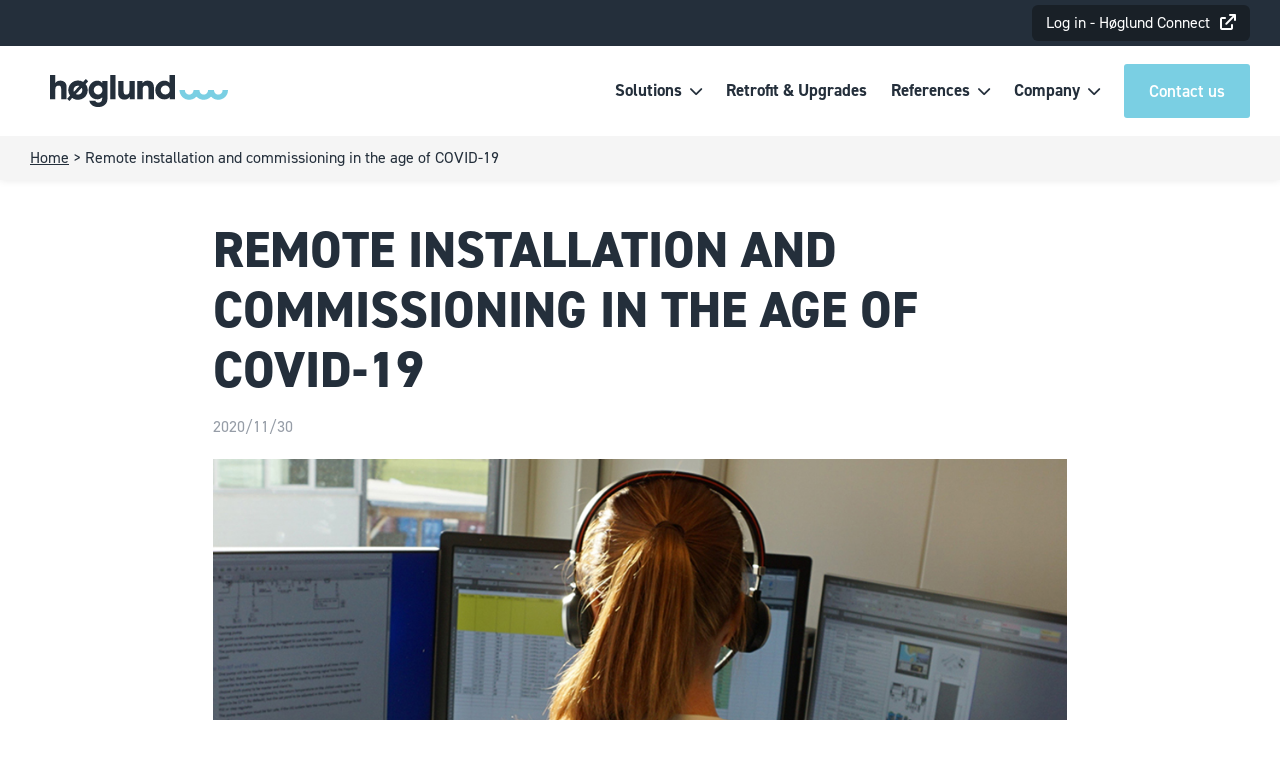

--- FILE ---
content_type: text/html; charset=UTF-8
request_url: https://hoglund.no/press-release/2020/remote-installation-and-commissioning-in-the-age-of-covid-19
body_size: 38108
content:

<!doctype html>
<html>
<head>
  <meta charset="utf-8" />
  <title>Remote installation and commissioning in the age of COVID-19 - Høglund</title>

         

      <meta property="og:title" content="Remote installation and commissioning in the age of COVID-19" />
  
        
  
      <meta name="og:description" content="Remote installation and commissioning in the age of COVID-19">
    

            <meta name="description" content="Høglund develops and delivers advanced maritime solutions">
              <meta name="keywords" content="Høglund, Marine, Automation, IAS, IACS, ICAS, PMS, SPM, safety, hardware, software, solutions, Høglund AS, ABB">
              <meta name="keywords" content="Høglund, Marine, Automation, IAS, IACS, ICAS, PMS, SPM, safety, hardware, software, solutions, Høglund AS, ABB">
                    <meta property="og:image" content="/library/webside-forsidebilde2_2022-05-11-120255.png" />
        <meta property="og:description" content="Høglund develops and delivers advanced maritime solutions" />
  
  <meta property="og:url" content="https://hoglund.no/press-release/2020/remote-installation-and-commissioning-in-the-age-of-covid-19" />
  <meta property="og:type" content="website" />
  

                
  
  <link rel="home" href="/" />
  <link rel="icon" type="image/png" href="/favicon-32x32.png?v=3" sizes="32x32" />
  <link rel="icon" type="image/png" href="/favicon-16x16.png?v=3" sizes="16x16" />
  
  <link rel="stylesheet" href=https://use.typekit.net/wuh7yfw.css>
  
  <link href="https://fonts.googleapis.com/css?family=Cormorant:300i,400,400i,500,500i,600,600i|Heebo:300,400,500,700" rel="stylesheet">

  <link href="/assets/royalslider/royalslider.css" rel="stylesheet" type="text/css" />
  <link href="/assets/royalslider/skins/default/rs-default.css" rel="stylesheet" type="text/css" /> 
  <link rel="stylesheet" href="https://cdnjs.cloudflare.com/ajax/libs/font-awesome/4.6.1/css/font-awesome.min.css">
  <link rel="stylesheet" href="https://cdnjs.cloudflare.com/ajax/libs/font-awesome/6.0.0-beta3/css/all.min.css">
  <link rel="stylesheet" href="/assets/lightbox/css/lightbox.min.css">
  <link rel="stylesheet" href="/css/styles.css">
  <meta name = "viewport" content = "initial-scale = device-width, user-scalable = no, maximum-scale = 1">

<!-- Google Tag Manager -->
<script>(function(w,d,s,l,i){w[l]=w[l]||[];w[l].push({'gtm.start':
new Date().getTime(),event:'gtm.js'});var f=d.getElementsByTagName(s)[0],
j=d.createElement(s),dl=l!='dataLayer'?'&l='+l:'';j.async=true;j.src=
'https://www.googletagmanager.com/gtm.js?id='+i+dl;f.parentNode.insertBefore(j,f);
})(window,document,'script','dataLayer','GTM-WPQHGCK9');</script>
<!-- End Google Tag Manager -->

  <!-- LeadBetter -->
  <script> (function(ss,ex){ window.ldfdr=window.ldfdr||function(){(ldfdr._q=ldfdr._q||[]).push([].slice.call(arguments));}; (function(d,s){ fs=d.getElementsByTagName(s)[0]; function ce(src){ var cs=d.createElement(s); cs.src=src; cs.async=1; fs.parentNode.insertBefore(cs,fs); }; ce('https://sc.lfeeder.com/lftracker_v1_'+ss+(ex?'_'+ex:'')+'.js'); })(document,'script'); })('YEgkB8lBW2J4ep3Z'); </script>
<!--[if lt IE 9]>
      <script src="http://html5shiv.googlecode.com/svn/trunk/html5.js"></script>
  <![endif]-->
<title>Remote installation and commissioning in the age of… | Høglund AS</title><meta name="generator" content="SEOmatic">
<meta name="keywords" content="Hybrid,cleanshipping,greenshipping,Environmentally friendly,Electrical power systems,Sustainable shipping,Big data,Integrated automation system">
<meta name="description" content="Hybrid Power vessel reducing carbon emissions per unit of cargo by 50% with hybrid solutions.">
<meta name="referrer" content="no-referrer-when-downgrade">
<meta name="robots" content="all">
<meta content="en_US" property="og:locale">
<meta content="Høglund AS" property="og:site_name">
<meta content="website" property="og:type">
<meta content="https://hoglund.no/press-release/2020/remote-installation-and-commissioning-in-the-age-of-covid-19" property="og:url">
<meta content="Remote installation and commissioning in the age of COVID-19" property="og:title">
<meta content="Hybrid Power vessel reducing carbon emissions per unit of cargo by 50% with hybrid solutions." property="og:description">
<meta content="https://hoglund.no/library/_1200x630_crop_center-center_82_none/bg-color-blue.png?mtime=1707741181" property="og:image">
<meta content="1200" property="og:image:width">
<meta content="630" property="og:image:height">
<meta content="Hybrid Power vessel reducing carbon emissions per unit of cargo by 50% with hybrid solutions." property="og:image:alt">
<meta name="twitter:card" content="summary_large_image">
<meta name="twitter:creator" content="@">
<meta name="twitter:title" content="Remote installation and commissioning in the age of COVID-19">
<meta name="twitter:description" content="Hybrid Power vessel reducing carbon emissions per unit of cargo by 50% with hybrid solutions.">
<meta name="twitter:image:alt" content="Hybrid Power vessel reducing carbon emissions per unit of cargo by 50% with hybrid solutions.">
<link href="https://hoglund.no/press-release/2020/remote-installation-and-commissioning-in-the-age-of-covid-19" rel="canonical">
<link href="https://hoglund.no/" rel="home">
<link type="text/plain" href="https://hoglund.no/humans.txt" rel="author"></head>
<!--[if IE 9]>         <body class=" ie9 hma">    <![endif]-->
<!--[if !IE]><!-->     <body class=" hma">                <!--<![endif]-->
<!-- Google Tag Manager (noscript) -->
<noscript><iframe src="https://www.googletagmanager.com/ns.html?id=GTM-WPQHGCK9"
height="0" width="0" style="display:none;visibility:hidden"></iframe></noscript>
<!-- End Google Tag Manager (noscript) -->
<script type="text/javascript" src="https://secure.hiss3lark.com/js/177505.js" ></script> <noscript><img alt="" src="https://secure.hiss3lark.com/177505.png" style="display:none;" /></noscript>
  
  <!-- Load Facebook SDK for JavaScript -->
  <div id="fb-root"></div>
  <script>(function(d, s, id) {
    var js, fjs = d.getElementsByTagName(s)[0];
    if (d.getElementById(id)) return;
    js = d.createElement(s); js.id = id;
    js.src = "//connect.facebook.net/en_US/sdk.js#xfbml=1&version=v2.5";
    fjs.parentNode.insertBefore(js, fjs);
  }(document, 'script', 'facebook-jssdk'));</script>

  <div class="page level-3">
    <div class="mobile-navigation">
  <ul>
    
    
                
      <li role="presentation" class="">
        <div>
          <a href="https://hoglund.no/solutions">Solutions</a>
          <div class="toggle-dropdown">
            <i class="fa fa-solid fa-chevron-down"></i>
          </div>
        </div>
                    <ul>
                                    <li role="presentation" class="">
                      <a href="https://hoglund.no/solutions/integrated-automation">Integrated Automation <svg class="readmoreicon" viewBox="0 0 18.90675 13.08618"><path d="m18.84961,6.25659c-.03809-.09326-.09375-.17578-.16309-.24463L12.89453.21899c-.29199-.29199-.76855-.29199-1.06055,0-.29248.29248-.29248.76807,0,1.06055l4.5127,4.51318H.75c-.41357,0-.75.33643-.75.75s.33643.75.75.75h15.59717l-4.51318,4.51318c-.29248.29248-.29248.76807,0,1.06055.1416.1416.33008.21973.53027.21973s.38867-.07812.53027-.21973l5.80713-5.81201c.06689-.07129.11523-.14551.14746-.22412.03857-.09326.05811-.18994.05762-.28711.00049-.09814-.01855-.19482-.05713-.28662Z" style="fill:#242f3b;"/></svg></a>
                    </li>
                                    <li role="presentation" class="">
                      <a href="https://hoglund.no/solutions/digital-solutions">Digital Solutions <svg class="readmoreicon" viewBox="0 0 18.90675 13.08618"><path d="m18.84961,6.25659c-.03809-.09326-.09375-.17578-.16309-.24463L12.89453.21899c-.29199-.29199-.76855-.29199-1.06055,0-.29248.29248-.29248.76807,0,1.06055l4.5127,4.51318H.75c-.41357,0-.75.33643-.75.75s.33643.75.75.75h15.59717l-4.51318,4.51318c-.29248.29248-.29248.76807,0,1.06055.1416.1416.33008.21973.53027.21973s.38867-.07812.53027-.21973l5.80713-5.81201c.06689-.07129.11523-.14551.14746-.22412.03857-.09326.05811-.18994.05762-.28711.00049-.09814-.01855-.19482-.05713-.28662Z" style="fill:#242f3b;"/></svg></a>
                    </li>
                                    <li role="presentation" class="">
                      <a href="https://hoglund.no/solutions/power-solutions">Power Systems <svg class="readmoreicon" viewBox="0 0 18.90675 13.08618"><path d="m18.84961,6.25659c-.03809-.09326-.09375-.17578-.16309-.24463L12.89453.21899c-.29199-.29199-.76855-.29199-1.06055,0-.29248.29248-.29248.76807,0,1.06055l4.5127,4.51318H.75c-.41357,0-.75.33643-.75.75s.33643.75.75.75h15.59717l-4.51318,4.51318c-.29248.29248-.29248.76807,0,1.06055.1416.1416.33008.21973.53027.21973s.38867-.07812.53027-.21973l5.80713-5.81201c.06689-.07129.11523-.14551.14746-.22412.03857-.09326.05811-.18994.05762-.28711.00049-.09814-.01855-.19482-.05713-.28662Z" style="fill:#242f3b;"/></svg></a>
                    </li>
                            </ul>
              </li>
    
                
      <li role="presentation" class="">
        <div>
          <a href="https://hoglund.no/retrofit">Retrofit &amp; Upgrades</a>
          <div class="toggle-dropdown">
            <i class="fa fa-solid fa-chevron-down"></i>
          </div>
        </div>
              </li>
    
                
      <li role="presentation" class="">
        <div>
          <a href="https://hoglund.no/references">References</a>
          <div class="toggle-dropdown">
            <i class="fa fa-solid fa-chevron-down"></i>
          </div>
        </div>
                    <ul>
                                    <li role="presentation" class="">
                      <a href="https://hoglund.no/references/newbuilds">Newbuild references <svg class="readmoreicon" viewBox="0 0 18.90675 13.08618"><path d="m18.84961,6.25659c-.03809-.09326-.09375-.17578-.16309-.24463L12.89453.21899c-.29199-.29199-.76855-.29199-1.06055,0-.29248.29248-.29248.76807,0,1.06055l4.5127,4.51318H.75c-.41357,0-.75.33643-.75.75s.33643.75.75.75h15.59717l-4.51318,4.51318c-.29248.29248-.29248.76807,0,1.06055.1416.1416.33008.21973.53027.21973s.38867-.07812.53027-.21973l5.80713-5.81201c.06689-.07129.11523-.14551.14746-.22412.03857-.09326.05811-.18994.05762-.28711.00049-.09814-.01855-.19482-.05713-.28662Z" style="fill:#242f3b;"/></svg></a>
                    </li>
                                    <li role="presentation" class="">
                      <a href="https://hoglund.no/references/retrofits">Retrofit references <svg class="readmoreicon" viewBox="0 0 18.90675 13.08618"><path d="m18.84961,6.25659c-.03809-.09326-.09375-.17578-.16309-.24463L12.89453.21899c-.29199-.29199-.76855-.29199-1.06055,0-.29248.29248-.29248.76807,0,1.06055l4.5127,4.51318H.75c-.41357,0-.75.33643-.75.75s.33643.75.75.75h15.59717l-4.51318,4.51318c-.29248.29248-.29248.76807,0,1.06055.1416.1416.33008.21973.53027.21973s.38867-.07812.53027-.21973l5.80713-5.81201c.06689-.07129.11523-.14551.14746-.22412.03857-.09326.05811-.18994.05762-.28711.00049-.09814-.01855-.19482-.05713-.28662Z" style="fill:#242f3b;"/></svg></a>
                    </li>
                            </ul>
              </li>
    
                
      <li role="presentation" class="">
        <div>
          <a href="https://hoglund.no/about">Company</a>
          <div class="toggle-dropdown">
            <i class="fa fa-solid fa-chevron-down"></i>
          </div>
        </div>
                    <ul>
                                    <li role="presentation" class="">
                      <a href="https://hoglund.no/about">About <svg class="readmoreicon" viewBox="0 0 18.90675 13.08618"><path d="m18.84961,6.25659c-.03809-.09326-.09375-.17578-.16309-.24463L12.89453.21899c-.29199-.29199-.76855-.29199-1.06055,0-.29248.29248-.29248.76807,0,1.06055l4.5127,4.51318H.75c-.41357,0-.75.33643-.75.75s.33643.75.75.75h15.59717l-4.51318,4.51318c-.29248.29248-.29248.76807,0,1.06055.1416.1416.33008.21973.53027.21973s.38867-.07812.53027-.21973l5.80713-5.81201c.06689-.07129.11523-.14551.14746-.22412.03857-.09326.05811-.18994.05762-.28711.00049-.09814-.01855-.19482-.05713-.28662Z" style="fill:#242f3b;"/></svg></a>
                    </li>
                                    <li role="presentation" class="">
                      <a href="https://hoglund.no/news">News <svg class="readmoreicon" viewBox="0 0 18.90675 13.08618"><path d="m18.84961,6.25659c-.03809-.09326-.09375-.17578-.16309-.24463L12.89453.21899c-.29199-.29199-.76855-.29199-1.06055,0-.29248.29248-.29248.76807,0,1.06055l4.5127,4.51318H.75c-.41357,0-.75.33643-.75.75s.33643.75.75.75h15.59717l-4.51318,4.51318c-.29248.29248-.29248.76807,0,1.06055.1416.1416.33008.21973.53027.21973s.38867-.07812.53027-.21973l5.80713-5.81201c.06689-.07129.11523-.14551.14746-.22412.03857-.09326.05811-.18994.05762-.28711.00049-.09814-.01855-.19482-.05713-.28662Z" style="fill:#242f3b;"/></svg></a>
                    </li>
                                    <li role="presentation" class="">
                      <a href="https://hoglund.no/knowledge-hub">Knowledge hub <svg class="readmoreicon" viewBox="0 0 18.90675 13.08618"><path d="m18.84961,6.25659c-.03809-.09326-.09375-.17578-.16309-.24463L12.89453.21899c-.29199-.29199-.76855-.29199-1.06055,0-.29248.29248-.29248.76807,0,1.06055l4.5127,4.51318H.75c-.41357,0-.75.33643-.75.75s.33643.75.75.75h15.59717l-4.51318,4.51318c-.29248.29248-.29248.76807,0,1.06055.1416.1416.33008.21973.53027.21973s.38867-.07812.53027-.21973l5.80713-5.81201c.06689-.07129.11523-.14551.14746-.22412.03857-.09326.05811-.18994.05762-.28711.00049-.09814-.01855-.19482-.05713-.28662Z" style="fill:#242f3b;"/></svg></a>
                    </li>
                                    <li role="presentation" class="">
                      <a href="https://hoglund.no/career">Career <svg class="readmoreicon" viewBox="0 0 18.90675 13.08618"><path d="m18.84961,6.25659c-.03809-.09326-.09375-.17578-.16309-.24463L12.89453.21899c-.29199-.29199-.76855-.29199-1.06055,0-.29248.29248-.29248.76807,0,1.06055l4.5127,4.51318H.75c-.41357,0-.75.33643-.75.75s.33643.75.75.75h15.59717l-4.51318,4.51318c-.29248.29248-.29248.76807,0,1.06055.1416.1416.33008.21973.53027.21973s.38867-.07812.53027-.21973l5.80713-5.81201c.06689-.07129.11523-.14551.14746-.22412.03857-.09326.05811-.18994.05762-.28711.00049-.09814-.01855-.19482-.05713-.28662Z" style="fill:#242f3b;"/></svg></a>
                    </li>
                                    <li role="presentation" class="">
                      <a href="https://hoglund.no/contact-us">Contact Us <svg class="readmoreicon" viewBox="0 0 18.90675 13.08618"><path d="m18.84961,6.25659c-.03809-.09326-.09375-.17578-.16309-.24463L12.89453.21899c-.29199-.29199-.76855-.29199-1.06055,0-.29248.29248-.29248.76807,0,1.06055l4.5127,4.51318H.75c-.41357,0-.75.33643-.75.75s.33643.75.75.75h15.59717l-4.51318,4.51318c-.29248.29248-.29248.76807,0,1.06055.1416.1416.33008.21973.53027.21973s.38867-.07812.53027-.21973l5.80713-5.81201c.06689-.07129.11523-.14551.14746-.22412.03857-.09326.05811-.18994.05762-.28711.00049-.09814-.01855-.19482-.05713-.28662Z" style="fill:#242f3b;"/></svg></a>
                    </li>
                            </ul>
              </li>
    
    
      </ul>
</div>

<header class="site-header">
    <div class="top-header-bar">
    <div class="top-nav">
      <ul class="top-nav-button">
        <div class="wrapper">
          <li><a href="https://connect.hoglund.no/" target="_blank">Log in - Høglund Connect<i class="fa fa-external-link"></i></a></li>
        </div>
      </ul>
    </div>
    <div class="header-bottom-row">
      <div class="wrapper">
        <div class="logo-area">
          <a href="/">
            <img src="/assets/img/hma-logo-dark-2023.svg" alt="" style="width: 178px;">
          </a>
        </div>
        <div class="main-navigation">
          <ul>
                          <li role="presentation"  class="
                dropdown
                ">

                <a href="https://hoglund.no/solutions"
                                      class="dropdown-toggle" data-toggle="dropdown"
                  >

                  <span>Solutions <i class="fa fa-solid fa-chevron-down"></i></span>
                </a>

                
                  <ul class="dropdown-menu" role="menu">
                                  <li role="presentation"  class="
                
                ">

                <a href="https://hoglund.no/solutions/integrated-automation"
                  >

                  <span>Integrated Automation </span>
                </a>

                              </li>
                          <li role="presentation"  class="
                
                ">

                <a href="https://hoglund.no/solutions/digital-solutions"
                  >

                  <span>Digital Solutions </span>
                </a>

                              </li>
                          <li role="presentation"  class="
                
                ">

                <a href="https://hoglund.no/solutions/power-solutions"
                  >

                  <span>Power Systems </span>
                </a>

                              </li>
                              </ul>

                              </li>
                          <li role="presentation"  class="
                
                ">

                <a href="https://hoglund.no/retrofit"
                  >

                  <span>Retrofit &amp; Upgrades </span>
                </a>

                              </li>
                          <li role="presentation"  class="
                dropdown
                ">

                <a href="https://hoglund.no/references"
                                      class="dropdown-toggle" data-toggle="dropdown"
                  >

                  <span>References <i class="fa fa-solid fa-chevron-down"></i></span>
                </a>

                
                  <ul class="dropdown-menu" role="menu">
                                  <li role="presentation"  class="
                
                ">

                <a href="https://hoglund.no/references/newbuilds"
                  >

                  <span>Newbuild references </span>
                </a>

                              </li>
                          <li role="presentation"  class="
                
                ">

                <a href="https://hoglund.no/references/retrofits"
                  >

                  <span>Retrofit references </span>
                </a>

                              </li>
                              </ul>

                              </li>
                          <li role="presentation"  class="
                dropdown
                ">

                <a href="https://hoglund.no/about"
                                      class="dropdown-toggle" data-toggle="dropdown"
                  >

                  <span>Company <i class="fa fa-solid fa-chevron-down"></i></span>
                </a>

                
                  <ul class="dropdown-menu" role="menu">
                                  <li role="presentation"  class="
                
                ">

                <a href="https://hoglund.no/about"
                  >

                  <span>About </span>
                </a>

                              </li>
                          <li role="presentation"  class="
                
                ">

                <a href="https://hoglund.no/news"
                  >

                  <span>News </span>
                </a>

                              </li>
                          <li role="presentation"  class="
                
                ">

                <a href="https://hoglund.no/knowledge-hub"
                  >

                  <span>Knowledge hub </span>
                </a>

                              </li>
                          <li role="presentation"  class="
                
                ">

                <a href="https://hoglund.no/career"
                  >

                  <span>Career </span>
                </a>

                              </li>
                          <li role="presentation"  class="
                
                ">

                <a href="https://hoglund.no/contact-us"
                  >

                  <span>Contact Us </span>
                </a>

                              </li>
                              </ul>

                              </li>
                        <li role="presentation" class="contact-us-button">
              <a href="https://hoglund.no/contact-us">Contact us</a>
            </li>
          </ul>
        </div>
        <div class="mobile-burger">
          <i class="fa fa-fw fa-bars"></i>
        </div>
      </div>
    </div>
  </div>
</header>              <div class="changes-from-hma">
  <div class="breadcrumb-container">
    <div class="breadcrum-bg">
      <div class="breadcrumb">
        <div class="breadcrumb-wrapper">
          <p>
            <a href="/">Home</a> >
                        
            
            	                              <a href="#">Remote installation and commissioning in the age of COVID-19</a>
                      </p>
        </div>
      </div>
    </div>
  </div>
</div>
        <div class="main-content">
      
                    

  <section class="changes-from-hma clearfix article">
    <div class="article-wrapper">
      <h1>Remote installation and commissioning in the age of COVID-19</h1>
      <p class="publication-date">2020/11/30</p>

      <img src="/library/Thumbnail-remote-control.jpg" alt="Article Image">

      <p class="image-description">Remote Control</p>
      <p class="ingress">A team of engineers adapts quickly to complete Høglund’s first ever remote installation and commissioning of a complex automation system - thousands of miles away from the yard</p>
  </section>

  



<div class="content-blocks clearfix " style="padding: 0 !important;">
      <div class="wrapper clearfix">
    <div class="paragraph">
        <p>The events of 2020 presented a significant challenge for our engineering teams, and much like the rest of the world, forced us to look at other ways of working to ensure we continue to deliver for our customers.</p>
<p>As the world went into lockdown, many businesses had to make the sudden adjustment towards remote working. However, working remotely with complex automation systems on board vessels that typically requires a very hands-on approach is a significant challenge. </p>
<p>This was the situation a team of Høglund project engineers found themselves in earlier this year when part-way through the job they suddenly had to work remotely. However, our skilled and dynamic team adjusted quickly, drawing on existing remote engineering experiences to successfully complete a series of large commissioning projects in an unprecedented situation. </p>
<p><strong>Background</strong></p>
<p>Since November 2019, one of our engineer teams has been working with Khanh Hoa based yard, Hyundai Vietnam Shipbuilding (HVS) on the commission and installation of the Integrated Automation System (IAS), Power Management (PMS), Cargo Handling (CHS) and Ship Performance Monitor (SPM) for series of six new 50,000dwt tankers for our clients, DSD Shipping and Transpetrol. 
 </p>
<p>As we entered 2020, and COVID-19 was reaching more countries, we suddenly found ourselves in the position where due to Vietnam going into strict lockdown and our engineers were not able to be physically present at the yard to do the job. </p>
<p>This unprecedented situation forced us to think differently and examine ways we could continue to work remotely and install this essential hardware and software while not derailing the overall project plan behind these newbuilds. </p>
<p> 
 </p>
<p><strong>Transitioning to remote working </strong>
 </p>
<p>Being separated from the hardware we are working with is not an entirely new concept to our engineers at Høglund. As part of our support package when we supply automation technology and software, customers have access to Høglund’s remote servicing capabilities. This allows our shore-based engineers to access our automation systems and software, a service that is highly valued by our customers, especially when random faults occur, our engineers can support the crew diagnose and resolve the issue. 
 </p>
<p>However, we have never installed and commissioned our automation solutions 100% remotely. To allow us to do this, we now had to rely heavily on our existing remote servicing capability. </p>
<p>To give us as much of a virtual presence at the yard, we used the collaboration tool, TeamViewer to work closely with the engineers on-site at the yard while also allowing us to access and control the software within the systems we were installing and commissioning. </p>
<p>These new close, yet remote working arrangements were instrumental in allowing us to work with the team at HVS in carrying out this complex task. It meant that throughout the summer of 2020 - the height of global travel restrictions - Høglund delivered, installed and commissioned, all remotely the IAS, PMS, CHS and SPM on the tankers. This significant feat was also achieved despite the additional challenges created by the major time difference from the teams being at opposite sides of the world alongside the language barriers. </p>
<p>With this system successfully installed and commissioned, the client is reassured that the critical hardware onboard the vessel is in the hands of reliable, modern and effective automation technology. The day-to-day management of the vessel is easier for the crew and operators with reduced complexity of the command and control interfaces for essential vessel hardware. Furthermore, by making the access to integrated operational data from the entire vessel more seamless, owners and operators can access information on vessel operation to reveal insights on potential efficiency gains.</p>
<p><strong>Commenting on the success of the project in these unprecedented times, Bjørnar Sivertsen, the Høglund Senior Project Manager who led the work</strong>: “We are pleased to report that despite the challenges created by COVID-19, we managed to complete the installation of the essential automation hardware and deliver three of the six newbuildings for the customer remotely. This is remarkable considering this was achieved without our service team being on board the vessels. We look forward to building on the success of this project and the lessons learned we explored as we develop our remote working capabilities for future projects. </p>
<p><strong>Adding their thoughts on the project, Rolf Herheim, Technical Director at DSD Shipping: </strong>“As far as I have observed, the installation and commissioning of our new tankers has worked according to plan. I would like to thank the team at Høglund Marine Solutions who worked well alongside the team at HVS. Despite the obvious challenges created by being forced to work remotely, they managed to complete the job and ensure the successful completion of our new tankers for the DSD fleet ”. </p>
            </div>
  </div>

        <div class="wrapper clearfix">
    <div class="inline-image" style="text-align: center;">
                                    <a href="/library/Thumbnail-remote-control.jpg" data-lightbox="lightbox-group" data-title="Remote Control"><img
          src="/library/Thumbnail-remote-control.jpg" alt=""></a>
          </div>
  </div>

      <!--   <div class="wrapper share-buttons clearfix">
    <span>
      <div class="fb-share-button" data-href="https://hoglund.no/press-release/2020/remote-installation-and-commissioning-in-the-age-of-covid-19" data-layout="button" data-mobile-iframe="true"></div>
    </span>
    <span><a href="https://twitter.com/share" class="twitter-share-button">Tweet</a></span>
    <script>!function (d, s, id) { var js, fjs = d.getElementsByTagName(s)[0], p = /^http:/.test(d.location) ? 'http' : 'https'; if (!d.getElementById(id)) { js = d.createElement(s); js.id = id; js.src = p + '://platform.twitter.com/widgets.js'; fjs.parentNode.insertBefore(js, fjs); } }(document, 'script', 'twitter-wjs');</script>
    <span>
      <script src="//platform.linkedin.com/in.js" type="text/javascript"> lang: en_US</script>
      <script type="IN/Share"></script>
    </span>
  </div>
   -->
</div>
  

    </div>
    <div class="footer-2024">
  <footer>
    <div class="footer-wrapper">
      <div class="foooter-main-container">
        <div class="footer-logo-box">
          <img src="/assets/img/Logo_RGB_WhiteText.svg" alt="Høglund logo">
          <p>Expanding ships&#039; capabilities through advanced automation</p>
          <a href="https://hoglund.no/contact-us" class="footer-contact-button">Contact us</a>
        </div>
        <div class="footer-menu-box">
          <h2>Solutions</h2>
                                                                      <a href="https://hoglund.no/solutions/integrated-automation">Integrated Automation</a>
                                                                <a href="https://hoglund.no/solutions/digital-solutions">Digital Solutions</a>
                                                                <a href="https://hoglund.no/solutions/power-solutions">Power Systems</a>
                                                                                                                                                                                                                                                                                                                                                          </div>
        <div class="footer-menu-box">
          <h2>Company</h2>
                      <a href="https://hoglund.no/about" class="no-children">
              About
            </a>
                      <a href="https://hoglund.no/news" class="no-children">
              News
            </a>
                      <a href="https://hoglund.no/knowledge-hub" class="no-children">
              Knowledge Hub
            </a>
                      <a href="https://hoglund.no/contact-us" class="no-children">
              Contact Us
            </a>
                  </div>
        <div class="footer-menu-box">
          <h2>Contact us</h2>
          <div class="contact-info-container">
            <i class="fa-solid fa-phone"></i>
            <p>+47 334 14 150</p>
          </div>
          <div class="contact-info-container">
            <i class="fa-solid fa-envelope"></i>
            <a href="mailto:mail@hoglund.no">mail@hoglund.no</a>
          </div>
          <div class="contact-info-container">
            <i class="fa-solid fa-location-dot"></i>
            <div class="address-container">
              <p>Wirgenes vei 1</p>
              <p>N-3157 Tønsberg</p>
              <p>Norway</p>
            </div>
          </div>
        </div>
        <div class="footer-menu-box">
          <h2>Social Media</h2>
          <div class="social-icons">
                          <a href="https://www.linkedin.com/company/h-glund-marine-automation-a-s/">
                <img src="/library/linkedin_icon.svg" alt="">
              </a>
                          <a href="https://www.facebook.com/people/H%C3%B8glund/61553277155604/">
                <img src="/library/facebook_icon.svg" alt="">
              </a>
                          <a href="https://www.instagram.com/hoglund_as/">
                <img src="/library/instagram_icon.svg" alt="">
              </a>
                          <a href="https://www.youtube.com/@Hoglund_AS">
                <img src="/library/youtube_icon.svg" alt="">
              </a>
                      </div>
        </div>
      </div>
    </div>
    <div class="footer-bottom-container">
      <p>Høglund AS. Developed by <a href="https://levelup.no">Levelup</a></p>
    </div>
  </footer>
</div>
  </div>
  
  <!-- scripts -->
  <script src="https://cdnjs.cloudflare.com/ajax/libs/jquery/1.8.3/jquery.min.js"></script>
  <script src="/assets/royalslider/jquery.royalslider.min.js"></script>
  <!-- <script src="https://maps.googleapis.com/maps/api/js?key=AIzaSyBlnmjuDhDRDJsbtUi43rx9qmdkIQX75MM"></script> -->
  <script src="https://maps.googleapis.com/maps/api/js?key=AIzaSyACbAkl2mwDYZD8YdGhhs70fkFw4HC19hg"></script>
  <link href="//vjs.zencdn.net/5.8/video-js.min.css" rel="stylesheet">
  <script src="//vjs.zencdn.net/5.8/video.min.js"></script>
  <script src="/assets/lightbox/js/lightbox.js"></script>

  <script>
    // Do some jQuery stuff for news articles
    if ($('#news-section').length) {
      $(".content-section .news-article:gt(7)").hide()
      // show 8 more when the button is clicked
      $("#load-more-button").click(function () {
        $(".content-section .news-article:hidden:lt(8)").show();
      })
    }

    if ($(".toggle-dropdown").length) {
      $(".toggle-dropdown").click(function () {
        console.log("clicked")
        $(this).parents("li").eq(0).toggleClass("open")
      })
    }
  </script>

  <script>
    // use jQuery to intercept the form submit to make sure that the checkbox is checked
    $(document).ready(function() {
        $('#contact-form').submit(function(e) {
            if (!$('#accept-privacy-policy').is(':checked')) {
                e.preventDefault();
                $('#privacy-policy-missing').show();
                // alert('Please accept the privacy policy to submit form');
            }
        });
    });
  </script>


  <script>
    $(document).ready(function() {
      $(".mobile-burger").click(function(e) {
        $(".mobile-navigation").toggle();
      })

      if( $(".base-slideshow").length > 0 ){
        $(".rsImg").show();
        $('.base-slideshow').royalSlider({
          // Royal slider options
          fullscreen: {
            // Fullscreen options
            enabled: false,
            nativeFS: true
          },
          autoPlay: {
            // autoplay options go here
            enabled: true,
            pauseOnHover: false,
            delay: window.autoplaydelay || 4000,
            stopAtAction: false
          },
      
          loop: true,
          transitionType: 'move',
          transitionSpeed: window.transitionspeed || 600 ,
          fadeinLoadedSlide: true,
          
          arrowsNav: true,
          keyboardNavEnabled: true,
          controlsInside: true,
          arrowsNavAutoHide: false,
          controlNavigation: 'none',
          thumbsFitInViewport: false,
          navigateByClick: true,
          globalCaption: true,
          
          imageScaleMode: 'fill',
          autoScaleSlider: true,
          autoHeight: false,
          autoScaleSliderWidth: 1500,
          autoScaleSliderHeight: 550,
          imageScalePadding: 0,
          startSlideId: 0
        });
      }

      if ($(".inline-royal-slider").length > 0) {

        $(".inline-royal-slider").each(function(){
          var slider = $(this);
          slider.royalSlider({
          // Royal slider options
          fullscreen: {
            // Fullscreen options
            enabled: true,
            nativeFS: true
          },
          autoPlay: {
            // autoplay options go here
            enabled: true,
            pauseOnHover: true,
            delay: window.autoplaydelay || 4000,
            stopAtAction: false
          },
      
          loop: true,
          transitionType: 'move',
          transitionSpeed: window.transitionspeed || 600 ,
          fadeinLoadedSlide: true,
          
          arrowsNav: true,
          keyboardNavEnabled: true,
          controlsInside: true,
          arrowsNavAutoHide: false,
          controlNavigation: 'none',
          thumbsFitInViewport: false,
          navigateByClick: true,
          globalCaption: true,
          
          imageScaleMode: 'fit',
          autoScaleSlider: true,
          autoHeight: false,
          autoScaleSliderWidth: 1440,
          autoScaleSliderHeight: 650,
          imageScalePadding: 0,
          startSlideId: 0
        });
        slider.after( slider.find('.rsGCaption') );
        });
      }

      });
  </script>
<script type="application/ld+json">{"@context":"https://schema.org","@graph":[{"@type":"WebPage","author":{"@id":"#identity"},"copyrightHolder":{"@id":"#identity"},"copyrightYear":"2020","creator":{"@id":"#creator"},"dateCreated":"2020-11-30T11:13:19+01:00","dateModified":"2020-11-30T11:13:19+01:00","datePublished":"2020-11-30T11:12:00+01:00","description":"Hybrid Power vessel reducing carbon emissions per unit of cargo by 50% with hybrid solutions.","headline":"Remote installation and commissioning in the age of COVID-19","image":{"@type":"ImageObject","url":"https://hoglund.no/library/_1200x630_crop_center-center_82_none/bg-color-blue.png?mtime=1707741181"},"inLanguage":"en-us","mainEntityOfPage":"https://hoglund.no/press-release/2020/remote-installation-and-commissioning-in-the-age-of-covid-19","name":"Remote installation and commissioning in the age of COVID-19","publisher":{"@id":"#creator"},"url":"https://hoglund.no/press-release/2020/remote-installation-and-commissioning-in-the-age-of-covid-19"},{"@id":"#identity","@type":"LocalBusiness","priceRange":"$"},{"@id":"#creator","@type":"Organization"},{"@type":"BreadcrumbList","description":"Breadcrumbs list","itemListElement":[{"@type":"ListItem","item":"https://hoglund.no/","name":"Expanding ships' capabilities through advanced automation","position":1},{"@type":"ListItem","item":"https://hoglund.no/press-release/2020/remote-installation-and-commissioning-in-the-age-of-covid-19","name":"Remote installation and commissioning in the age of COVID-19","position":2}],"name":"Breadcrumbs"}]}</script></body>
</html>


--- FILE ---
content_type: text/css
request_url: https://hoglund.no/css/styles.css
body_size: 124313
content:
@charset "UTF-8";
.clearfix:before,
.clearfix:after {
  content: " "; /* 1 */
  display: table; /* 2 */
}

.clearfix:after {
  clear: both;
}

/**
 * For IE 6/7 only
 * Include this rule to trigger hasLayout and contain floats.
 */
.clearfix {
  *zoom: 1;
}

* {
  outline: none;
  border: none;
}

select {
  -moz-appearance: none;
  text-indent: 0.01px;
  text-overflow: "";
}

select::-ms-expand {
  display: none;
}

.wf-loading {
  visibility: hidden;
}

.wf-active, .wf-inactive {
  visibility: visible;
}

header.site-header {
  background-color: black;
  display: block;
  background-color: #ffffff;
  position: fixed;
  top: 0;
  left: 0;
  right: 0;
  z-index: 999;
}
body.homepage header.site-header {
  background-color: rgb(255, 255, 255);
}
header.site-header .header-top-row {
  transition: height 0.3s;
  background-color: #242f3b;
}
header.site-header .header-top-row .wrapper {
  display: flex;
  justify-content: flex-end;
  height: 100%;
}
@media (max-width: 480px) {
  header.site-header .header-top-row {
    display: none;
  }
}
header.site-header .header-bottom-row {
  transition: height 0.3s;
  height: 90px;
}
header.site-header .header-bottom-row .wrapper {
  display: flex;
  height: 100%;
}
header.site-header .top-header-bar {
  padding: 0;
  background-size: cover;
  background-repeat: no-repeat;
  background-position: center center;
}
header.site-header .top-header-bar .wrapper .logo-area {
  flex: 1;
  transition: margin 0.3s;
  display: flex;
  align-items: center;
  padding: 20px 20px;
}
@media (max-width: 1070px) {
  header.site-header .top-header-bar .wrapper .logo-area {
    padding: 15px 20px;
  }
}
header.site-header .top-header-bar .wrapper .logo-area a {
  display: block;
  color: #fff;
}
header.site-header .top-header-bar .wrapper .logo-area a img {
  display: block;
  max-width: 178px;
  width: 178px;
  max-height: 37px;
}
@media (max-width: 380px) {
  header.site-header .top-header-bar .wrapper .logo-area a img {
    max-width: 120px;
    width: 120px;
  }
}
header.site-header .top-header-bar .wrapper .top-right-part {
  flex: 1;
  display: flex;
  flex-direction: column;
  align-items: flex-end;
  padding-left: 2rem;
}
header.site-header .top-header-bar .wrapper .right-menu-bar {
  display: flex;
  align-items: center;
}
header.site-header .top-header-bar .wrapper .right-menu-bar a {
  display: inline-block;
  margin-left: 2rem;
  font-weight: 400;
  color: white;
  text-decoration: none;
  font-size: 15px;
}
@media (max-width: 480px) {
  header.site-header .top-header-bar .wrapper .right-menu-bar {
    display: none;
  }
}

.hma .mobile-navigation {
  display: none;
  position: fixed;
  top: 80px;
  left: 0;
  bottom: 0;
  right: 0;
  overflow: auto;
  z-index: 999;
  background-color: #ffffff;
}
.hma .mobile-navigation > ul {
  display: block;
  padding: 0;
  margin: 0;
  background-color: #ffffff;
}
.hma .mobile-navigation > ul > li {
  display: block;
  margin: 0;
  padding: 0;
  border-bottom: 1px solid #242f3b;
}
.hma .mobile-navigation > ul > li:first-child {
  box-shadow: inset 0px 8px 8px rgba(0, 0, 0, 0.1);
}
.hma .mobile-navigation > ul > li.active {
  border-left: 5px solid #242f3b;
}
.hma .mobile-navigation > ul > li > div {
  display: flex;
  justify-content: space-between;
  align-items: center;
  padding-right: 30px;
  padding-left: 30px;
}
.hma .mobile-navigation > ul > li > div .toggle-dropdown {
  flex-grow: 1;
  display: flex;
  align-items: center;
  justify-content: flex-end;
  width: 50%;
  height: 60px;
}
.hma .mobile-navigation > ul > li.open > div i {
  transform: rotate(180deg);
}
.hma .mobile-navigation > ul > li.open > ul {
  display: block;
}
.hma .mobile-navigation > ul > li a {
  display: block;
  padding: 20px;
  padding-top: 30px;
  padding-bottom: 30px;
  color: #242f3b;
  text-decoration: none;
  font-size: 22px;
  font-weight: 700;
}
.hma .mobile-navigation > ul > li > ul {
  display: none;
  background-color: #f5f5f5;
  padding: 0;
  margin: 0;
}
.hma .mobile-navigation > ul > li > ul > li {
  display: block;
  margin: 0;
  padding: 0;
  border-bottom: 1px solid #242f3b;
  list-style: none;
}
.hma .mobile-navigation > ul > li > ul > li.active {
  border-left: 5px solid #242f3b;
}
.hma .mobile-navigation > ul > li > ul > li a {
  display: flex;
  align-items: center;
  gap: 10px;
  font-weight: 300;
  padding-left: 30px;
}
.hma .mobile-navigation > ul > li > ul > li a svg {
  width: 15px;
}
.hma .mobile-navigation > ul > li > ul > li:last-child {
  border-bottom: none;
}

.hma {
  /*
   * Articles styles
   */
  /** 
   * For the about columns on /about
   */
}
.hma h1,
.hma h2,
.hma h3,
.hma h4,
.hma h5,
.hma h6 {
  font-family: din-2014, "Heebo", sans-serif;
  font-weight: 600;
}
.hma h1 {
  margin: 20px 0 10px 0;
  font-size: 48px;
  line-height: 42px;
  color: #79d0e1;
}
@media (max-width: 620px) {
  .hma h1 {
    font-size: 30px;
    line-height: 34px;
  }
}
.hma h2 {
  margin: 20px 0 10px 0;
  font-size: 36px;
  line-height: 44px;
}
@media (max-width: 620px) {
  .hma h2 {
    font-size: 30px;
    line-height: 34px;
  }
}
.hma h3 {
  margin: 20px 0 10px 0;
  font-size: 32px;
  font-weight: 700;
  line-height: 38px;
}
@media (max-width: 620px) {
  .hma h3 {
    font-size: 24px;
    line-height: 28px;
  }
}
.hma h4 {
  margin: 15px 0 5px 0;
  font-size: 22px;
  line-height: 30px;
  font-weight: 700;
}
.hma p {
  margin: 15px 0 10px 0;
  font-family: din-2014, "Heebo", sans-serif;
  font-size: 16px;
  line-height: 24px;
  font-weight: 400;
}
.hma ul li {
  margin: 10px 0 5px 0;
  font-family: din-2014, "Heebo", sans-serif;
  font-size: 16px;
  line-height: 24px;
  font-weight: 400;
}
.hma a,
.hma div.btn {
  color: #242f3b;
  -webkit-transition: all 0.25s;
  -moz-transition: all 0.25s;
  -o-transition: all 0.25s;
  transition: all 0.25s;
}
.hma a:hover,
.hma div.btn:hover {
  color: #79d0e1;
}
.hma a.btn,
.hma div.btn.btn {
  display: inline-block;
  padding: 5px 12px 5px 12px;
  background-color: #79d0e1;
  border: 2px solid #79d0e1;
  font-family: din-2014, "Heebo", sans-serif;
  color: #ffffff;
  font-size: 15px;
  font-weight: 600;
  text-decoration: none;
  text-transform: uppercase;
}
.hma a.btn:hover,
.hma div.btn.btn:hover {
  background-color: transparent;
  color: #79d0e1;
}
.hma a.btn.dark,
.hma div.btn.btn.dark {
  background-color: transparent;
  border: 2px solid #87cbd8;
  color: #87cbd8;
}
.hma a.btn.dark:hover,
.hma div.btn.btn.dark:hover {
  background-color: #87cbd8;
  color: #ffffff;
}
.hma a.btn.black,
.hma div.btn.btn.black {
  background-color: transparent;
  border: 2px solid #242f3b;
  color: #242f3b;
}
.hma a.btn.black:hover,
.hma div.btn.btn.black:hover {
  border: 2px solid #79d0e1;
  color: #79d0e1;
}
.hma .wondering {
  padding: 10px;
  background-color: #ffffff;
  border-top: 2px solid #eaeaea;
  text-align: center;
}
.hma .wondering p {
  font-size: 18px;
}
@media (max-width: 650px) {
  .hma .wondering p span {
    display: block;
    margin-top: 20px;
  }
}
.hma .wondering p span a {
  margin-left: 10px;
}
.hma .footer-2024 footer {
  background-color: #242f3b;
  color: #fff;
  padding-top: 100px;
}
.hma .footer-2024 footer p {
  font-weight: 400;
}
.hma .footer-2024 .footer-wrapper {
  margin-left: 25px;
  margin-right: 25px;
}
.hma .footer-2024 .foooter-main-container {
  max-width: 1150px;
  margin: 0 auto;
  display: flex;
  padding-bottom: 100px;
}
.hma .footer-2024 .footer-logo-box {
  max-width: 250px;
  margin-right: 80px;
}
.hma .footer-2024 .footer-logo-box img {
  width: 250px;
  margin-bottom: 15px;
}
.hma .footer-2024 .footer-logo-box a {
  font-weight: 700;
  background-color: #7acfe3;
  padding: 15px 25px;
  display: inline-block;
  border-radius: 3px;
  margin-top: 35px;
  transition: background-color 0.1s ease-in-out;
}
.hma .footer-2024 .footer-logo-box a:hover {
  background-color: #64bace;
}
.hma .footer-2024 .footer-contact-button {
  color: #fff;
  text-decoration: none;
}
.hma .footer-2024 .footer-menu-box h2 {
  font-size: 1.5em;
  font-weight: 700;
  margin: 0 0 10px 0;
}
.hma .footer-2024 .footer-menu-box {
  display: flex;
  flex-direction: column;
  margin-right: 80px;
}
.hma .footer-2024 .footer-menu-box:last-child {
  margin-right: 0;
}
.hma .footer-2024 .footer-menu-box h2 {
  margin-bottom: 10px;
  line-height: 1.5em;
}
.hma .footer-2024 .footer-menu-box a {
  margin-bottom: 10px;
  color: #fff;
  text-decoration: none;
}
.hma .footer-2024 .footer-menu-box a:hover {
  text-decoration: underline;
}
.hma .footer-2024 .contact-info-container {
  display: flex;
  margin-bottom: 10px;
  align-items: baseline;
}
.hma .footer-2024 .contact-info-container a {
  margin-bottom: 0px;
}
.hma .footer-2024 .contact-info-container i {
  color: #7acfe3;
  margin-right: 10px;
}
.hma .footer-2024 .contact-info-container p {
  margin: 0;
}
.hma .footer-2024 .social-icons {
  display: flex;
}
.hma .footer-2024 .social-icons img {
  width: 40px;
  margin-right: 5px;
}
.hma .footer-2024 .footer-bottom-container {
  background-color: #192027;
  padding-top: 15px;
  padding-bottom: 15px;
  text-align: center;
}
.hma .footer-2024 .footer-bottom-container p {
  margin-left: 25px;
  margin-right: 25px;
}
.hma .footer-2024 .footer-bottom-container a {
  text-decoration: underline;
  color: #fff;
}
@media screen and (max-width: 1130px) {
  .hma .footer-2024 .foooter-main-container {
    flex-wrap: wrap;
  }
  .hma .footer-2024 .footer-logo-box {
    max-width: 100%;
    width: 100%;
    margin-right: 0;
    margin-bottom: 20px;
  }
  .hma .footer-2024 .footer-logo-box p {
    font-size: 18px;
  }
  .hma .footer-2024 .footer-logo-box a {
    font-size: 18px;
  }
  .hma .footer-2024 .footer-menu-box {
    margin-top: 35px;
  }
  .hma .footer-2024 .footer-menu-box h2 {
    font-size: 24px;
  }
  .hma .footer-2024 .footer-menu-box a {
    font-size: 18px;
  }
  .hma .footer-2024 .footer-menu-box p {
    font-size: 18px;
  }
  .hma .footer-2024 .social-icons img {
    width: 50px;
    margin-right: 10px;
  }
}
@media screen and (max-width: 700px) {
  .hma .footer-2024 .foooter-main-container {
    flex-direction: column;
  }
  .hma .footer-2024 .footer-menu-box {
    margin-right: 0;
    width: 100%;
  }
}
@keyframes pulse {
  0% {
    transform: scale(1);
  }
  50% {
    transform: scale(1.2);
  }
  100% {
    transform: scale(1);
  }
}
.hma .base-slideshow.royalSlider {
  height: 550px;
}
@media (max-width: 770px) {
  .hma .base-slideshow.royalSlider {
    height: 400px;
  }
}
@media (max-width: 650px) {
  .hma .base-slideshow.royalSlider {
    height: 300px;
  }
}
.hma .base-slideshow.royalSlider .zoom img {
  transform: scale(1);
  animation: pulse 25s infinite alternate;
}
.hma .base-slideshow.royalSlider .rsOverflow {
  position: relative;
}
.hma .base-slideshow.royalSlider .rsOverflow .rsArrow {
  position: absolute;
  top: auto;
  right: 0;
  bottom: 20px;
  height: 58px;
  width: 58px;
}
@media (max-width: 520px) {
  .hma .base-slideshow.royalSlider .rsOverflow .rsArrow {
    display: none !important;
  }
}
.hma .base-slideshow.royalSlider .rsOverflow .rsArrow .rsArrowIcn {
  width: 58px;
  height: 58px;
  top: auto;
  left: auto;
  margin: 0;
  line-height: 58px;
  vertical-align: middle;
  text-align: center;
  border-radius: 0;
  background: #ffffff;
}
.hma .base-slideshow.royalSlider .rsOverflow .rsArrow .rsArrowIcn:hover {
  background-color: #fff;
}
.hma .base-slideshow.royalSlider .rsOverflow .rsArrow .rsArrowIcn::after {
  color: #242f3b;
  font-family: FontAwesome;
  font-size: 24px;
}
.hma .base-slideshow.royalSlider .rsOverflow .rsArrow.rsArrowRight .rsArrowIcn::after {
  content: "\f105";
}
.hma .base-slideshow.royalSlider .rsOverflow .rsArrow.rsArrowLeft {
  right: 60px;
  left: auto;
}
.hma .base-slideshow.royalSlider .rsOverflow .rsArrow.rsArrowLeft .rsArrowIcn::after {
  content: "\f104";
}
.hma .base-slideshow.royalSlider .rsOverflow .rsContent {
  position: absolute;
  bottom: 20px;
  right: 120px;
  left: auto;
  width: auto;
  height: 58px;
  line-height: 58px;
  vertical-align: middle;
  text-align: center;
  font-size: 18px;
  color: #242f3b;
  background-color: #ffffff;
}
.hma .base-slideshow.royalSlider .rsOverflow .rsContent .caption-wrapper {
  position: relative;
  padding: 0 20px;
}
.hma .base-slideshow.royalSlider .rsOverflow .rsContent .caption-wrapper a {
  position: absolute;
  top: -30px;
  left: 0;
  height: 30px;
  line-height: 30px;
  vertical-align: middle;
  padding: 0 8px;
  background-color: #87cbd8;
  font-family: pt-sans, sans-serif;
  font-size: 14px;
  text-transform: uppercase;
  text-decoration: none;
  color: #fff;
}
.hma .base-slideshow.royalSlider .rsOverflow .rsContent.text-small {
  left: 0;
  top: auto;
  bottom: 0;
  width: 100%;
  right: auto;
  height: auto;
  font-size: 38px;
  line-height: 58px;
  vertical-align: middle;
  color: #79d0e1;
  padding: 30px 20px 30px 30px;
  background-color: rgba(0, 0, 0, 0.75);
}
.hma .base-slideshow.royalSlider .rsOverflow .rsContent.text-small .content-wrapper {
  font-size: 20px;
  line-height: 1.5em;
  max-width: 70%;
  color: #ffffff;
  padding-bottom: 2.5em;
  text-align: left;
}
@media (max-width: 600px) {
  .hma .base-slideshow.royalSlider .rsOverflow .rsContent.text-small .content-wrapper {
    display: none;
  }
}
.hma .base-slideshow.royalSlider .rsOverflow .rsContent .content-wrapper {
  max-width: 50%;
}
@media (max-width: 600px) {
  .hma .base-slideshow.royalSlider .rsOverflow .rsContent .content-wrapper {
    font-size: 25px;
    line-height: 1em;
    padding-bottom: 45px;
    max-width: 100%;
  }
}
@media (max-width: 520px) {
  .hma .base-slideshow.royalSlider .rsOverflow .rsContent {
    right: 0;
  }
}
.hma .base-slideshow.royalSlider .rsNav.rsBullets {
  background: transparent;
  bottom: 37px;
}
.hma .base-slideshow.royalSlider .rsNav .rsBullet {
  width: auto;
  height: auto;
  padding: 5px;
  background: 0;
}
.hma .base-slideshow.royalSlider .rsNav .rsBullet span {
  display: block;
  width: 15px;
  height: 15px;
  border-radius: 50%;
  line-height: 1em;
  background: #ffffff;
}
.hma .base-slideshow.royalSlider .rsNav .rsBullet.rsNavSelected span {
  background-color: #151515;
  border: 2px solid #ffffff;
}
.hma .homepage-main-areas {
  display: flex;
  background-color: #fff;
  padding: 4rem 0;
  clear: both;
}
@media (max-width: 850px) {
  .hma .homepage-main-areas {
    display: block;
    margin-bottom: 2rem;
  }
}
.hma .homepage-main-areas > a {
  display: block;
  flex: 1;
  text-decoration: none;
}
.hma .homepage-main-areas > a .inner-container {
  display: flex;
  padding: 0 2rem;
}
@media (max-width: 850px) {
  .hma .homepage-main-areas > a .inner-container {
    padding: 0 1rem;
    margin-bottom: 2rem;
  }
}
.hma .homepage-main-areas > a .inner-container .img-container {
  width: 200px;
  flex: 1;
  margin-right: 2rem;
}
@media (max-width: 850px) {
  .hma .homepage-main-areas > a .inner-container .img-container {
    flex: auto;
    width: 60px;
    flex-basis: 60px;
  }
}
.hma .homepage-main-areas > a .inner-container .text {
  flex: 1;
}
.hma .homepage-main-areas > a .inner-container .text h3 {
  margin-top: 0;
}
.hma .homepage-facts {
  display: grid;
  grid-template-columns: 1fr 1fr 1fr;
  column-gap: 3rem;
  row-gap: 3rem;
  background-color: #fff;
  padding: 4rem;
  border-top: 1px solid #ccc;
}
@media (max-width: 850px) {
  .hma .homepage-facts {
    display: block;
  }
}
.hma .homepage-facts > div {
  background-color: #394450;
  padding: 2rem;
  box-shadow: 0 0 4px #444, 1px 1px 2px #fff inset;
  box-shadow: 1px 1px 1px #fff inset;
  box-shadow: 1px 1px 4px #555, 1px 1px 1px #ddd inset;
  box-shadow: 1px 1px 4px #555;
  font-size: 18px;
  font-weight: 400;
  line-height: 1.3em;
  text-align: center;
  color: #fff;
  border: 1px solid #394450;
  border-top-left-radius: 30px;
  border-bottom-right-radius: 30px;
}
@media (max-width: 850px) {
  .hma .homepage-facts > div {
    margin-bottom: 2rem;
  }
}
.hma .homepage-info-boxes {
  width: 100%;
  display: flex;
  display: none;
  flex-direction: row;
  align-items: stretch;
  flex-wrap: wrap;
  padding: 15px 15px 0 15px;
  background-color: #ffffff;
}
.hma .homepage-info-boxes:hover .column {
  opacity: 0.5;
}
@media (max-width: 850px) {
  .hma .homepage-info-boxes {
    display: block;
  }
}
.hma .homepage-info-boxes .column {
  width: 33.33%;
  text-decoration: none;
}
.hma .homepage-info-boxes .column:last-child {
  border-right: none;
  flex: 0 0 33.3333%;
}
.hma .homepage-info-boxes .column:hover {
  opacity: 1;
}
@media (max-width: 850px) {
  .hma .homepage-info-boxes .column {
    display: block;
    width: 100%;
    flex: none;
    border: none;
    border-bottom: 2px solid #fff;
  }
  .hma .homepage-info-boxes .column:last-child {
    width: 100%;
    border-bottom: none;
  }
}
.hma .homepage-info-boxes .column .inner-container .image {
  display: none;
  position: absolute;
  top: 0;
  bottom: 0;
  left: 0;
  width: 30%;
  height: 100%;
  background-color: #242f3b;
  background-position: center center;
  background-size: cover;
  background-repeat: no-repeat;
}
@media (max-width: 990px) {
  .hma .homepage-info-boxes .column .inner-container .image {
    display: none;
  }
}
@media (max-width: 660px) {
  .hma .homepage-info-boxes .column .inner-container .image {
    display: block;
  }
}
@media (max-width: 430px) {
  .hma .homepage-info-boxes .column .inner-container .image {
    display: none;
  }
}
.hma .homepage-info-boxes .column .inner-container .text {
  flex: 1;
  margin-left: 0%;
  padding: 25px 10px;
  width: 100%;
  height: 100%;
}
.hma .homepage-info-boxes .column .inner-container .text > h1,
.hma .homepage-info-boxes .column .inner-container .text h2,
.hma .homepage-info-boxes .column .inner-container .text h3,
.hma .homepage-info-boxes .column .inner-container .text h4,
.hma .homepage-info-boxes .column .inner-container .text h5,
.hma .homepage-info-boxes .column .inner-container .text h5 {
  color: #242f3b;
  text-align: center;
  padding-bottom: 10px;
  text-transform: uppercase;
}
.hma .homepage-info-boxes .column .inner-container .text p {
  color: #7d7d7d;
}
.hma .homepage-info-boxes .column .inner-container .text img {
  overflow: hidden;
}
.hma .homepage-info-boxes .column .inner-container .text:hover > h1,
.hma .homepage-info-boxes .column .inner-container .text:hover h2,
.hma .homepage-info-boxes .column .inner-container .text:hover h3,
.hma .homepage-info-boxes .column .inner-container .text:hover h4,
.hma .homepage-info-boxes .column .inner-container .text:hover h5,
.hma .homepage-info-boxes .column .inner-container .text:hover h5 {
  color: #242f3b;
}
.hma .homepage-info-boxes .column .inner-container .text:hover p {
  color: #7d7d7d;
}
.hma .homepage-info-boxes .column .inner-container .text div.btn {
  margin-top: 15px;
}
@media (max-width: 1200px) {
  .hma .homepage-info-boxes .column .inner-container .text {
    padding: 20px;
  }
}
@media (max-width: 850px) {
  .hma .homepage-info-boxes .column .inner-container .text {
    padding: 40px;
  }
}
.hma .homepage-info-boxes .column .inner-container .text h1,
.hma .homepage-info-boxes .column .inner-container .text h2,
.hma .homepage-info-boxes .column .inner-container .text h3,
.hma .homepage-info-boxes .column .inner-container .text h4,
.hma .homepage-info-boxes .column .inner-container .text h5,
.hma .homepage-info-boxes .column .inner-container .text h4 {
  margin: 0;
  font-size: 20px;
  line-height: 22px;
  color: #242f3b;
}
.hma .homepage-info-boxes .column .inner-container .text p {
  margin: 10px 0 0 0;
  font-size: 14px;
  line-height: 20px;
  color: #7d7d7d;
}
.hma .homepage-info-boxes .column .inner-container .arrow {
  display: none;
  padding: 20px 20px 20px 0;
  flex: grow;
  color: #79d0e1;
  font-size: 24px;
}
@media (max-width: 1130px) {
  .hma .homepage-info-boxes .column .inner-container .arrow {
    display: none;
    position: absolute;
    top: 0px;
    right: 0px;
  }
}
@media (max-width: 737px) {
  .hma .homepage-info-boxes .column .inner-container .arrow {
    display: none;
    position: static;
  }
}
.hma .homepage-content-blocks {
  text-align: center;
}
.hma .news-heading {
  display: block;
  padding: 40px;
  margin-top: 2px;
  background-color: white;
}
.hma .news-heading h3 {
  display: block;
  margin: 0;
  font-size: 24px;
  color: #242f3b;
  text-transform: uppercase;
}
.hma .homepage-hero-blurb-container .wrapper {
  position: relative;
}
.hma .homepage-hero-blurb-container .wrapper .homepage-hero-blurb {
  width: 80%;
  margin: 0 auto;
  margin-top: 4rem;
}
.hma .homepage-hero-blurb-container .wrapper .homepage-hero-blurb p {
  font-size: 48px;
  font-weight: 800;
  text-transform: uppercase;
  line-height: 1.2em;
  text-align: center;
}
@media (max-width: 480px) {
  .hma .homepage-hero-blurb-container .wrapper .homepage-hero-blurb {
    margin-top: 0;
    width: auto;
    padding: 2rem;
    padding-bottom: 0;
    padding-top: 3rem;
  }
  .hma .homepage-hero-blurb-container .wrapper .homepage-hero-blurb p {
    font-size: 24px;
  }
}
.hma .homepage-blurb {
  margin: 6rem auto;
  margin-top: 2rem;
  text-align: center;
  width: 70%;
}
.hma .homepage-blurb p {
  font-size: 28px;
  line-height: 1.5em;
}
.hma .homepage-secondary-hero {
  margin: 0 auto 0 auto;
}
.hma .homepage-secondary-hero > div {
  display: flex;
  justify-content: center;
  align-items: center;
  height: 700px;
  background-size: cover;
}
.hma .homepage-secondary-hero > div > div {
  width: 50%;
}
.hma .homepage-secondary-hero > div > div p {
  text-align: center;
  font-size: 48px;
  font-weight: 800;
  line-height: 1.4em;
  color: white;
}
.hma .homepage-content-box {
  padding: 6rem;
  margin-bottom: 3rem;
  background-color: #f5f5f5;
  font-size: 28px;
}
.hma .homepage-content-box h3 {
  margin-bottom: 2rem;
  font-size: 42px;
}
.hma .homepage-content-box p {
  margin-bottom: 2rem;
  line-height: 1.5em;
  font-size: 22px;
}
.hma .homepage-content-box ul {
  display: flex;
  list-style-type: none;
  margin: 0;
  padding: 0;
}
.hma .homepage-content-box ul li {
  margin-right: 2rem;
}
.hma .homepage-content-box ul li a {
  font-size: 22px;
  text-decoration: none;
  font-weight: bold;
}
.hma .homepage-content-box ul li a:hover {
  border-bottom: 2px solid #79d0e1;
}
@media (max-width: 480px) {
  .hma .homepage-content-box {
    padding: 2rem;
  }
  .hma .homepage-content-box ul {
    display: block;
  }
}
.hma .level-3 .homepage-cases {
  margin: 0 auto;
}
.hma .homepage-cases {
  margin: 6rem auto;
  background-color: #242f3b;
  color: white;
}
.hma .homepage-cases > div {
  width: 50%;
  margin: 0 auto;
  padding: 4rem;
}
.hma .homepage-cases p {
  font-size: 32px;
  line-height: 1.5em;
}
.hma .homepage-cases .name {
  margin-top: 2rem;
  font-size: 18px;
}
@media (max-width: 480px) {
  .hma .homepage-cases {
    margin: 2rem auto;
  }
  .hma .homepage-cases > div {
    width: auto;
  }
}
.hma .homepage-contact {
  margin: 6rem auto;
}
.hma .homepage-contact > div {
  width: 50%;
  margin: 0 auto;
  padding: 4rem;
  text-align: center;
}
.hma .homepage-contact h3 {
  font-size: 42px;
  margin-bottom: 3rem;
}
.hma .homepage-contact p {
  font-size: 32px;
  line-height: 1.5em;
}
.hma .homepage-contact input {
  width: 80%;
  border: 1px solid #242f3b;
  padding: 0.5rem;
  font-size: 32px;
  margin-top: 2rem;
  margin-bottom: 2rem;
}
.hma .homepage-contact button {
  background-color: #79d0e1;
  border-radius: 50px;
  padding: 1.2rem 4rem;
  font-size: 18px;
}
.hma .level-3 .page-introduction .heading {
  background-color: #f5f5f6;
}
.hma .compact-page-introduction {
  padding: 70px 20px;
  background-color: #242f3b;
  font-size: 60px;
  font-weight: 700;
  line-height: 1;
  text-align: center;
  color: white;
}
@media screen and (max-width: 768px) {
  .hma .compact-page-introduction {
    font-size: 50px;
    padding-top: 50px;
    padding-bottom: 50px;
    line-height: 1;
  }
}
.hma .page-introduction {
  display: block;
}
.hma .page-introduction.deep, .hma .page-introduction.regular {
  position: relative;
  display: flex;
  flex-direction: row-reverse;
}
@media (max-width: 1200px) {
  .hma .page-introduction.deep, .hma .page-introduction.regular {
    display: block;
  }
}
.hma .page-introduction.deep > *, .hma .page-introduction.regular > * {
  flex: 1;
}
.hma .page-introduction.deep .heading-wrapper, .hma .page-introduction.regular .heading-wrapper {
  background-color: #242f3b;
}
.hma .page-introduction.deep .heading-wrapper.imageless .heading-container, .hma .page-introduction.regular .heading-wrapper.imageless .heading-container {
  position: relative;
  top: auto;
  left: auto;
  bottom: auto;
  right: auto;
}
.hma .page-introduction.deep .heading-wrapper.imageless .heading, .hma .page-introduction.regular .heading-wrapper.imageless .heading {
  width: auto;
}
.hma .page-introduction.deep .heading-wrapper h1, .hma .page-introduction.deep .heading-wrapper h2, .hma .page-introduction.deep .heading-wrapper h3, .hma .page-introduction.deep .heading-wrapper h4, .hma .page-introduction.deep .heading-wrapper h5, .hma .page-introduction.deep .heading-wrapper p, .hma .page-introduction.deep .heading-wrapper a, .hma .page-introduction.regular .heading-wrapper h1, .hma .page-introduction.regular .heading-wrapper h2, .hma .page-introduction.regular .heading-wrapper h3, .hma .page-introduction.regular .heading-wrapper h4, .hma .page-introduction.regular .heading-wrapper h5, .hma .page-introduction.regular .heading-wrapper p, .hma .page-introduction.regular .heading-wrapper a {
  color: #fff;
}
@media (max-width: 1200px) {
  .hma .page-introduction.deep .heading-container, .hma .page-introduction.regular .heading-container {
    position: relative;
  }
}
.hma .page-introduction.deep .heading-haha, .hma .page-introduction.regular .heading-haha {
  display: flex;
  align-items: center;
  max-width: 1260px;
  margin: 0 auto;
  padding-top: 20px;
  padding-bottom: 20px;
}
@media (max-width: 660px) {
  .hma .page-introduction.deep .heading-haha, .hma .page-introduction.regular .heading-haha {
    flex-wrap: wrap;
  }
}
.hma .page-introduction.deep .heading, .hma .page-introduction.regular .heading {
  flex: 50%;
  text-align: left;
  background-color: transparent;
  border-top: none !important;
}
@media (max-width: 1200px) {
  .hma .page-introduction.deep .heading, .hma .page-introduction.regular .heading {
    width: auto;
  }
}
@media (max-width: 660px) {
  .hma .page-introduction.deep .heading, .hma .page-introduction.regular .heading {
    flex: 100%;
    order: 2;
  }
}
.hma .page-introduction.deep .heading p, .hma .page-introduction.regular .heading p {
  margin-left: 0;
  font-size: 15px;
  color: #fff;
}
.hma .page-introduction.deep .heading h1, .hma .page-introduction.regular .heading h1 {
  text-transform: none;
  color: #fff;
  line-height: 1.2;
}
.hma .page-introduction.deep .image, .hma .page-introduction.regular .image {
  flex: 50%;
  padding: 20px;
  display: flex;
  align-items: center;
  justify-content: center;
}
@media (max-width: 660px) {
  .hma .page-introduction.deep .image, .hma .page-introduction.regular .image {
    flex: 100%;
    order: 1;
  }
}
.hma .page-introduction.deep .image img, .hma .page-introduction.regular .image img {
  max-height: 300px;
  border-radius: 10px;
}
.hma .page-introduction.contact .hero::after {
  display: none;
}
.hma .page-introduction.contact .heading {
  padding: 80px;
}
@media (max-width: 500px) {
  .hma .page-introduction.contact .heading {
    padding: 40px 20px 40px 20px;
    text-align: left;
  }
}
.hma .page-introduction.contact .heading h1 {
  margin: 0;
}
.hma .page-introduction .hero {
  position: relative;
  display: block;
  padding-top: 29%;
  background-size: cover;
  background-position: center center;
  background-repeat: no-repeat;
}
.hma .page-introduction .hero.contain {
  background-size: contain;
  background-color: #ffffff;
  padding-top: 35%;
}
.hma .page-introduction .hero h1 {
  position: absolute;
  right: 0;
  bottom: 20px;
  left: 0;
  text-align: center;
  color: #242f3b;
  z-index: 10;
}
@media (max-width: 720px) {
  .hma .page-introduction .hero h1 {
    display: none;
  }
}
.hma .page-introduction .hero h1.light-heading {
  color: white;
}
@media (max-width: 770px) {
  .hma .page-introduction .hero {
    height: 200px;
  }
}
.hma .page-introduction .hero #contact-map {
  position: absolute;
  top: 0;
  right: 0;
  bottom: 2px;
  left: 0;
}
.hma .page-introduction .hero #contact-map .hma-map-marker table tr td:nth-child(2n) {
  padding-left: 10px;
}
.hma .page-introduction .heading {
  display: block;
  padding: 80px 40px 80px 40px;
  text-align: center;
  background-color: #ffffff;
}
@media (max-width: 500px) {
  .hma .page-introduction .heading {
    padding: 0px 20px 40px 20px;
    text-align: left;
  }
}
.hma .page-introduction .heading.no-image {
  border-top: 2px solid #eaeaea;
}
.hma .page-introduction .heading h1 {
  margin: 0 0 30px 0;
}
.hma .page-introduction .heading h1.hide-desktop {
  display: none;
}
@media (max-width: 720px) {
  .hma .page-introduction .heading h1.hide-desktop {
    display: block;
  }
}
@media (max-width: 500px) {
  .hma .page-introduction .heading h1 {
    margin-bottom: 15px;
  }
}
.hma .page-introduction .heading .date {
  font-size: 14px;
  margin: -10px auto 10px auto;
}
.hma .page-introduction .heading p {
  margin: 0 auto;
  max-width: 800px;
  color: #7d7d7d;
}
.hma .page-introduction .heading p big {
  font-size: 24px;
  font-weight: 300;
  line-height: 1.5em;
}
@media (max-width: 480px) {
  .hma .page-introduction .heading p big {
    font-size: 20px;
    line-height: 1.4em;
  }
  .hma .page-introduction.deep {
    display: block;
  }
  .hma .page-introduction.deep .heading-container {
    position: relative;
    top: auto;
    left: auto;
    bottom: auto;
    right: auto;
  }
  .hma .page-introduction.deep .heading {
    width: auto;
  }
}
.hma .news-section-main {
  background-color: #E3F1F5;
  padding-bottom: 160px;
  padding-top: 60px;
  margin: 0;
}
.hma .news-section-main .news-section-wrapper {
  margin-left: 15px;
  margin-right: 15px;
}
.hma .news-section-main .news-topsection {
  max-width: 1150px;
  margin: 0 auto;
  display: flex;
  align-items: flex-start;
}
.hma .news-section-main .news-topcontent {
  flex: 1;
  padding: 0px;
  margin-left: 10px;
}
.hma .news-section-main .news-topcontent h3 {
  margin-bottom: 2px;
  font-size: 30px;
}
.hma .news-section-main .news-topcontent p {
  margin-top: 0px;
  margin-bottom: 0px;
  font-size: 20px;
}
.hma .news-section-main .read-more-top {
  background-color: #ffffff;
  margin-right: 10px;
  margin-bottom: 0px;
  border-radius: 5px;
  align-self: flex-end;
}
.hma .news-section-main .read-more-top a {
  text-decoration: none;
  color: inherit;
}
.hma .news-section-main .read-more-top h3 {
  margin: 0;
  font-size: 20px;
  font-weight: 400;
  padding-top: 12px;
  padding-bottom: 12px;
  padding-left: 18px;
  padding-right: 18px;
  line-height: 1.5;
}
.hma .news-section-main .readmoreiconnews {
  width: 15px;
  height: 15px;
  vertical-align: middle;
  margin-left: 5px;
  fill: #242f3b;
  stroke: #242f3b;
}
.hma .news-section-main .read-more-top:hover {
  background-color: #f5f5f5;
}
.hma .news-section-main .article-section {
  margin-left: 0px;
  margin-right: 0px;
}
.hma .news-section-main .article-boxes {
  padding-top: 20px;
  display: flex;
  justify-content: flex-start;
  max-width: 1150px;
  margin: 0 auto;
}
.hma .news-section-main .section-title {
  text-align: center;
  margin-bottom: 20px;
}
.hma .news-section-main .news-article {
  flex-basis: calc(33.33% - 20px);
  margin-bottom: 20px;
  margin-left: 10px;
  margin-right: 10px;
  background-color: #F5F5F5;
  padding-top: 0px;
  padding-bottom: 40px;
  padding-left: 0px;
  padding-right: 0px;
  text-align: left;
  display: flex;
  flex-direction: column;
  transition: box-shadow 0.2s ease;
  text-decoration: none;
  color: inherit;
}
.hma .news-section-main .news-article:hover {
  box-shadow: 0 0 6px rgba(0, 0, 0, 0.1);
  background-color: #f1f1f1;
}
.hma .news-section-main .news-article:hover h3 {
  text-decoration: underline;
}
.hma .news-section-main .news-article h3:hover {
  text-decoration: underline;
}
.hma .news-section-main .news-article .image-wrapper {
  flex-grow: 1;
  display: flex;
  align-items: center;
  justify-content: center;
  overflow: hidden;
  aspect-ratio: 1/1;
}
.hma .news-section-main .news-article img {
  width: 100%;
  height: 30vh;
  object-fit: cover;
  object-position: center;
}
.hma .news-section-main .news-article .content {
  margin-top: 20px;
}
.hma .news-section-main .news-article h3 {
  font-size: 22px;
  line-height: 1.3;
  font-weight: 700;
  margin-top: 18px;
  margin-bottom: 15px;
  margin-left: 18px;
  margin-right: 18px;
}
.hma .news-section-main .news-article h4 {
  font-size: 16px;
  font-weight: 300;
  margin-top: 0px;
  margin-bottom: 15px;
  margin-left: 18px;
  margin-right: 18px;
  color: #969da7;
}
.hma .news-section-main .news-article p {
  font-size: 16px;
  font-weight: 400;
  line-height: 1.5;
  margin-top: 0;
  margin-bottom: 0;
  margin-left: 18px;
  margin-right: 18px;
}
.hma .news-section-main .news-article a {
  text-decoration: none;
  color: inherit;
}
@media screen and (max-width: 768px) {
  .hma .news-section-main .news-section-main {
    padding-top: 40px;
    padding-bottom: 80px;
  }
  .hma .news-section-main .news-topsection {
    flex-direction: column;
    margin-bottom: 25px;
  }
  .hma .news-section-main .news-topcontent {
    margin-left: 0px;
  }
  .hma .news-section-main .read-more-top {
    align-self: flex-start;
    margin-left: 0px;
    margin-top: 30px;
  }
  .hma .news-section-main .article-section {
    margin-left: 0px;
    margin-right: 0px;
  }
  .hma .news-section-main .article-boxes {
    flex-direction: column;
  }
  .hma .news-section-main .news-article {
    flex-direction: column;
    margin-left: 0px;
    margin-right: 0px;
    margin-bottom: 50px;
  }
}
.hma .blue-article-wrapper {
  background-color: #E3F1F5;
  padding: 4rem 0;
}
.hma .blue-article-wrapper h2 {
  margin: 0;
  font-weight: 700;
  font-size: 28px;
  line-height: 1;
  color: #242f3b;
}
@media (max-width: 480px) {
  .hma .blue-article-wrapper h2 {
    margin: 0 20px;
  }
}
.hma .blue-article-wrapper p {
  margin: 0;
  font-size: 20px;
  font-weight: 400;
  color: #242f3b;
}
.hma .blue-article-wrapper .article-controls-wrapper {
  display: flex;
  justify-content: space-between;
  align-items: center;
}
@media (max-width: 480px) {
  .hma .blue-article-wrapper .article-controls-wrapper {
    margin: 0 20px;
    flex-direction: column;
    justify-content: flex-start;
    align-items: flex-start;
    gap: 10px;
  }
}
.hma .blue-article-wrapper .article-controls-wrapper .read-more-btn {
  display: flex;
  align-items: center;
  justify-content: center;
  padding: 10px;
  background-color: #fff;
  font-size: 16px;
  font-weight: 400;
  background-color: white;
  text-decoration: none;
  border: none;
}
.hma .blue-article-wrapper .article-controls-wrapper .read-more-btn:hover {
  background-color: #f5f5f5;
  color: #242f3b;
}
.hma .blue-article-wrapper .article-controls-wrapper .read-more-btn .readmoreicon {
  width: 20px;
  height: 20px;
  margin-left: 10px;
  fill: #242f3b;
}
@media (max-width: 480px) {
  .hma article.null {
    display: none;
  }
}
.hma .related-list.markets, .hma .related-list.solutions {
  margin-top: 2rem;
}
.hma .related-list.staggered {
  margin-top: 6rem;
}
.hma .related-list.staggered .article-list article {
  display: grid;
  grid-template-columns: 50% 1fr;
  grid-template-areas: "image text";
  margin-bottom: 4rem;
  width: 100%;
}
.hma .related-list.staggered .article-list article:nth-child(odd) .text {
  padding-left: 4rem;
}
.hma .related-list.staggered .article-list article:nth-child(even) {
  grid-template-areas: "text image";
}
.hma .related-list.staggered .article-list article .image {
  width: 100%;
  height: 300px;
  grid-area: image;
}
.hma .related-list.staggered .article-list article .text {
  grid-area: text;
}
@media (max-width: 480px) {
  .hma .related-list.staggered {
    margin-top: 2rem;
  }
  .hma .related-list.staggered .article-list article {
    display: block;
    padding-right: 0;
    margin-bottom: 1rem;
  }
  .hma .related-list.staggered .article-list article.null {
    display: none;
  }
  .hma .related-list.staggered .article-list article:nth-child(odd) .text {
    padding-left: 0;
  }
}
.hma .article-list {
  display: flex;
  flex-direction: row;
  align-items: stretch;
  justify-content: space-between;
  flex-wrap: wrap;
  background-color: #ffffff;
}
.hma .article-list .hide {
  display: none;
}
.hma .article-list article {
  width: 33.33333%;
  padding-right: 2rem;
  margin-bottom: 2rem;
  transition: all 0.25s;
}
.hma .article-list article:hover {
  opacity: 1;
}
.hma .article-list article:last-child {
  padding-right: 0;
}
@media (max-width: 1090px) {
  .hma .article-list article {
    width: 50%;
  }
}
@media (max-width: 770px) {
  .hma .article-list article {
    width: 100%;
  }
}
.hma .article-list article .more-link a {
  font-size: 28px;
  font-weight: bold;
  text-decoration: none;
}
@media (max-width: 1024px) {
  .hma .article-list article.hide-thumbnails-on-mobile .image {
    height: auto;
    position: static;
    background-color: transparent;
  }
  .hma .article-list article.hide-thumbnails-on-mobile .image .pos-bottom {
    display: none !important;
  }
  .hma .article-list article.hide-thumbnails-on-mobile .text h2 {
    display: block !important;
  }
  .hma .article-list article.hide-thumbnails-on-mobile .text a.btn {
    position: static;
  }
}
.hma .article-list article .image {
  position: relative;
  height: 200px;
  display: block;
  background-color: #242f3b;
  background-size: cover;
  background-repeat: no-repeat;
  background-position: center center;
  color: #242f3b;
  cursor: pointer;
}
.hma .article-list article .image.light-heading a {
  color: #ffffff;
}
.hma .article-list article .image.light-heading a:hover {
  color: #ffffff;
}
.hma .article-list article .image a {
  color: #242f3b;
}
.hma .article-list article .image a:hover {
  color: #242f3b;
}
.hma .article-list article .image.no-image {
  height: auto;
  position: static;
  background-color: transparent;
}
.hma .article-list article .image.no-image.light-heading a {
  color: #242f3b;
}
.hma .article-list article .image.no-image.light-heading a:hover {
  color: #79d0e1;
}
.hma .article-list article .image.no-image a {
  color: #242f3b;
}
.hma .article-list article .image.no-image a:hover {
  color: #79d0e1;
}
.hma .article-list article .image.no-image .pos-bottom {
  position: static;
  right: auto;
  bottom: auto;
  left: auto;
  padding: 40px 40px 0 40px;
  margin-bottom: -20px;
}
.hma .article-list article .image .white h2 {
  color: white;
}
.hma .article-list article .image .white a {
  color: white;
}
.hma .article-list article .image .pos-bottom {
  position: absolute;
  right: 40px;
  bottom: 20px;
  left: 40px;
}
@media (max-width: 480px) {
  .hma .article-list article .image .pos-bottom {
    right: 20px;
    bottom: 10px;
    left: 20px;
  }
}
.hma .article-list article .image .pos-bottom p.date {
  font-family: din-2014, "Heebo", sans-serif;
  font-weight: 600;
  text-transform: uppercase;
  color: rgba(255, 255, 255, 0.8);
}
.hma .article-list article .image .pos-bottom a {
  text-decoration: none;
}
.hma .article-list article .image .pos-bottom h2 {
  margin: 0 0 10px 0;
}
.hma .article-list article.no-image .pos-bottom p.date {
  font-family: din-2014, "Heebo", sans-serif;
  font-weight: 600;
  text-transform: uppercase;
  color: rgba(36, 47, 59, 0.8);
}
.hma .article-list article.no-image .text {
  padding: 2rem 0;
  height: auto;
}
.hma .article-list article.no-image .text a.btn {
  position: static;
}
.hma .article-list article .text {
  height: calc(100% - 200px);
  position: relative;
  padding: 1rem 0;
}
.hma .article-list article .text.career {
  padding: 1rem 1rem;
  background-color: #f5f5f5;
}
@media (max-width: 480px) {
  .hma .article-list article .text {
    height: auto;
  }
}
.hma .article-list article .text p.date {
  margin-bottom: 5px;
  font-family: din-2014, "Heebo", sans-serif;
  font-weight: 600;
  font-size: 14px;
  text-transform: uppercase;
  color: rgba(36, 47, 59, 0.5);
}
.hma .article-list article .text h2 {
  margin: 0 0 10px 0;
}
.hma .article-list article .text h2 a {
  text-decoration: none;
}
.hma .article-list article .text p {
  margin: 0 0 0 0;
  color: #7d7d7d;
}
@media (max-width: 480px) {
  .hma .article-list article .text a.btn {
    position: static;
    margin-top: 10px;
  }
}
.hma .homepage-article-list {
  display: grid;
  grid-template-columns: 1fr 1fr 1fr;
  grid-gap: 1rem;
  margin-top: 1rem;
}
@media (max-width: 480px) {
  .hma .homepage-article-list {
    display: block;
  }
}
.hma .homepage-article-list .hide {
  display: none;
}
.hma .homepage-article-list article:hover {
  box-shadow: 0 0 3px #ccc;
  transition: box-shadow 0.1s ease-in-out;
}
.hma .homepage-article-list article {
  margin-bottom: 2rem;
  background-color: #f5f5f5;
}
@media (max-width: 480px) {
  .hma .homepage-article-list article {
    margin: 0 20px 20px 20px;
  }
}
.hma .homepage-article-list article .text {
  height: auto !important;
}
.hma .homepage-article-list article .rest {
  flex: 0 0 50%;
}
.hma .homepage-article-list article .image {
  position: relative;
  flex: 0 0 50%;
  height: 360px;
  display: block;
  background-color: #242f3b;
  background-size: cover;
  background-repeat: no-repeat;
  background-position: center center;
  color: #242f3b;
  cursor: pointer;
}
.hma .homepage-article-list article .image.light-heading a {
  color: #ffffff;
}
.hma .homepage-article-list article .image.light-heading a:hover {
  color: #ffffff;
}
.hma .homepage-article-list article .image a {
  color: #242f3b;
}
.hma .homepage-article-list article .image a:hover {
  color: #242f3b;
}
.hma .homepage-article-list article .image.no-image {
  height: auto;
  position: static;
  background-color: transparent;
}
.hma .homepage-article-list article .image.no-image.light-heading a {
  color: #242f3b;
}
.hma .homepage-article-list article .image.no-image.light-heading a:hover {
  color: #79d0e1;
}
.hma .homepage-article-list article .image.no-image a {
  color: #242f3b;
}
.hma .homepage-article-list article .image.no-image a:hover {
  color: #79d0e1;
}
.hma .homepage-article-list article .image.no-image .pos-bottom {
  position: static;
  right: auto;
  bottom: auto;
  left: auto;
  padding: 40px 40px 0 40px;
  margin-bottom: -20px;
}
.hma .homepage-article-list article .image .white h2 {
  color: white;
}
.hma .homepage-article-list article .image .white a {
  color: white;
}
.hma .homepage-article-list article .image .pos-bottom {
  position: absolute;
  right: 40px;
  bottom: 20px;
  left: 40px;
}
@media (max-width: 480px) {
  .hma .homepage-article-list article .image .pos-bottom {
    right: 20px;
    bottom: 10px;
    left: 20px;
  }
}
.hma .homepage-article-list article .image .pos-bottom p.date {
  font-family: din-2014, "Heebo", sans-serif;
  font-weight: 600;
  text-transform: uppercase;
  color: #242f3b;
}
.hma .homepage-article-list article .image .pos-bottom a {
  text-decoration: none;
}
.hma .homepage-article-list article .image .pos-bottom h2 {
  margin: 0 0 10px 0;
}
.hma .homepage-article-list article.no-image .pos-bottom p.date {
  font-family: din-2014, "Heebo", sans-serif;
  font-weight: 600;
  text-transform: uppercase;
  color: rgba(36, 47, 59, 0.8);
}
.hma .homepage-article-list article.no-image .text {
  padding: 40px 40px 40px 40px;
  height: auto;
}
.hma .homepage-article-list article.no-image .text a.btn {
  position: static;
}
.hma .homepage-article-list article .text {
  height: calc(100% - 300px);
  position: relative;
  padding: 1.5rem;
}
@media (max-width: 480px) {
  .hma .homepage-article-list article .text {
    height: auto;
  }
}
.hma .homepage-article-list article .text p.date {
  margin-bottom: 5px;
  font-family: din-2014, "Heebo", sans-serif;
  font-weight: 600;
  font-size: 14px;
  text-transform: uppercase;
  color: rgba(36, 47, 59, 0.5);
}
.hma .homepage-article-list article .text h2 {
  margin: 0 0 10px 0;
  font-size: 24px;
  line-height: 1.4em;
}
.hma .homepage-article-list article .text h2 a {
  text-decoration: none;
}
.hma .homepage-article-list article .text h2 a:hover {
  text-decoration: underline;
  color: #242f3b;
}
.hma .homepage-article-list article .text p {
  margin: 0 0 0 0;
  color: #7d7d7d;
}
@media (max-width: 480px) {
  .hma .homepage-article-list article .text a.btn {
    position: static;
    margin-top: 10px;
  }
}
.hma .pagination {
  margin-top: 2px;
  display: flex;
  flex-direction: row;
  justify-content: space-between;
  align-items: center;
  background-color: #ffffff;
}
.hma .pagination .column .stats,
.hma .pagination .column .previous,
.hma .pagination .column .next {
  padding: 40px;
  font-size: 24px;
}
.hma .pagination .column .previous,
.hma .pagination .column .next {
  display: inline-block;
  border-left: 2px solid #fff;
  font-size: 42px;
}
.hma .level-3 .content-blocks {
  padding: 0;
  margin-top: 80px;
}
.hma .content-blocks {
  display: block;
  background-color: #ffffff;
}
.hma .content-blocks > :first-child {
  margin-top: 40px;
}
.hma .content-blocks .product-section-main {
  margin-top: 0;
}
.hma .content-blocks .changes-from-hma {
  margin-top: 0;
}
.hma .content-blocks.default-margin {
  margin-top: 2px;
  margin-bottom: 2px;
}
.hma .content-blocks .wrapper {
  position: relative;
}
.hma .content-blocks .wrapper.with-inline-image {
  background-color: #fff;
}
.hma .content-blocks .wrapper.share-buttons {
  text-align: right;
}
.hma .content-blocks .wrapper.share-buttons > span {
  height: 24px;
  display: inline-block;
  vertical-align: bottom;
}
.hma .content-blocks .wrapper.share-buttons > span iframe,
.hma .content-blocks .wrapper.share-buttons > span span {
  vertical-align: bottom !important;
}
.hma .content-blocks .wrapper.share-buttons > span .IN-widget {
  margin-bottom: -3px;
}
.hma .content-blocks .wrapper .heading {
  margin-left: 15%;
  margin-right: 15%;
  width: 70%;
  float: left;
}
@media (max-width: 720px) {
  .hma .content-blocks .wrapper .heading {
    width: 100%;
    padding-left: 0;
    margin-left: 0;
    border: none;
  }
}
.hma .content-blocks .wrapper .paragraph {
  margin-left: 15%;
  margin-right: 15%;
  margin-bottom: 80px;
  width: 70%;
  float: left;
  font-family: din-2014, "Heebo", sans-serif;
}
.hma .content-blocks .wrapper .paragraph.nofloat {
  float: none;
}
@media (max-width: 720px) {
  .hma .content-blocks .wrapper .paragraph {
    width: 100%;
    padding-left: 0;
    margin-left: 0;
    border: none;
  }
}
.hma .content-blocks .wrapper .paragraph p,
.hma .content-blocks .wrapper .paragraph li {
  font-family: din-2014, "Heebo", sans-serif;
  font-size: 22px;
  line-height: 30px;
}
.hma .content-blocks .wrapper .paragraph .description {
  position: absolute;
  top: 0;
  left: 0;
  right: 80%;
  padding: 5px 15px 15px 35px;
}
@media (max-width: 720px) {
  .hma .content-blocks .wrapper .paragraph .description {
    position: static;
    flaot: left;
    margin: 15px 0 10px 0;
    padding: 5px 10px 5px 10px;
    border-left: 2px solid #fff;
  }
}
.hma .content-blocks .wrapper .paragraph .description p {
  font-size: 14px;
  line-height: 20px;
  font-style: italic;
}
.hma .content-blocks .wrapper .info-box {
  margin-left: 15%;
  margin-right: 15%;
  width: 70%;
  padding: 30px;
  margin-bottom: 4rem;
  float: left;
  font-family: din-2014, "Heebo", sans-serif;
  background-color: #f5f5f5;
}
.hma .content-blocks .wrapper .info-box > :first-child {
  margin-top: 0;
}
.hma .content-blocks .wrapper .info-box > :last-child {
  margin-bottom: 0;
}
.hma .content-blocks .wrapper .info-box.nofloat {
  float: none;
}
@media (max-width: 720px) {
  .hma .content-blocks .wrapper .info-box {
    width: 100%;
    padding-left: 0;
    margin-left: 0;
    border: none;
  }
}
.hma .content-blocks .wrapper .info-box p,
.hma .content-blocks .wrapper .info-box li {
  font-family: din-2014, "Heebo", sans-serif;
  font-size: 22px;
  line-height: 30px;
}
.hma .content-blocks .wrapper .inline-image {
  float: left;
  margin-left: 15%;
  margin-right: 15%;
  padding: 40px 0 40px 0;
  float: left;
  width: 70%;
}
@media (max-width: 720px) {
  .hma .content-blocks .wrapper .inline-image {
    width: 100%;
    padding-left: 0;
    margin-left: 0;
    border: none;
  }
}
.hma .content-blocks .wrapper .inline-image img {
  max-width: 100%;
}
.hma .content-blocks .wrapper .inline-image .caption {
  margin-top: 10px;
  font-size: 14px;
  line-height: 22px;
  font-style: italic;
}
.hma .content-blocks .wrapper .inline-slideshow {
  float: left;
  margin-left: 15%;
  margin-right: 15%;
  padding: 40px 0 40px 0;
  width: 70%;
}
.hma .content-blocks .wrapper .inline-slideshow .rsFullscreenBtn {
  display: none;
}
.hma .content-blocks .wrapper .inline-slideshow.show-fullscreen-button .rsFullscreenBtn {
  display: block;
}
.hma .content-blocks .wrapper .inline-slideshow .inline-royal-slider {
  width: 100%;
}
.hma .content-blocks .wrapper .inline-slideshow .rsGCaption {
  padding-top: 5px;
  text-align: left;
}
.hma .content-blocks .wrapper .inline-slideshow .rsGCaption .rsCaption.center-text {
  text-align: center;
}
.hma .content-blocks .wrapper .inline-slideshow .rsGCaption .rsCaption.center-text p {
  text-align: center;
}
.hma .content-blocks .wrapper .inline-slideshow .rsGCaption p {
  margin: 3px 0 0 0;
}
@media (max-width: 480px) {
  .hma .content-blocks .wrapper .inline-slideshow {
    float: none;
    margin-left: 0;
    margin-right: 0;
    width: auto;
  }
}
.hma .content-blocks .wrapper .downloads,
.hma .content-blocks .wrapper .video,
.hma .content-blocks .wrapper .service-agreement,
.hma .content-blocks .wrapper .spare-parts  {
  margin-left: 15%;
  margin-right: 15%;
  padding-top: 10px;
  padding-bottom: 40px;
  width: 70%;
  font-family: din-2014, "Heebo", sans-serif;
}
@media (max-width: 720px) {
  .hma .content-blocks .wrapper .downloads,
  .hma .content-blocks .wrapper .video,
  .hma .content-blocks .wrapper .service-agreement,
  .hma .content-blocks .wrapper .spare-parts  {
    width: 100%;
    padding-left: 0;
    margin-left: 0;
    border: none;
  }
}
.hma .content-blocks .wrapper .downloads .download-heading,
.hma .content-blocks .wrapper .downloads .service-heading,
.hma .content-blocks .wrapper .downloads .spare-parts-heading,
.hma .content-blocks .wrapper .video .download-heading,
.hma .content-blocks .wrapper .video .service-heading,
.hma .content-blocks .wrapper .video .spare-parts-heading,
.hma .content-blocks .wrapper .service-agreement .download-heading,
.hma .content-blocks .wrapper .service-agreement .service-heading,
.hma .content-blocks .wrapper .service-agreement .spare-parts-heading,
.hma .content-blocks .wrapper .spare-parts  .download-heading,
.hma .content-blocks .wrapper .spare-parts  .service-heading,
.hma .content-blocks .wrapper .spare-parts  .spare-parts-heading {
  display: block;
}
.hma .content-blocks.videos {
  margin-top: 5rem;
  margin-bottom: 5rem;
}
.hma .content-blocks.videos .wrapper {
  padding: 0;
}
.hma .content-blocks.videos .wrapper .video {
  position: relative;
  height: 230px;
  margin-left: 0;
  margin-right: 0;
  padding-top: 0;
  padding-bottom: 0;
  width: auto;
}
.hma .content-blocks.videos .wrapper .video iframe,
.hma .content-blocks.videos .wrapper .video .video-js {
  position: absolute;
  top: 0;
  right: 0;
  bottom: 0;
  width: 100%;
  height: 100%;
  left: 0px;
}
@media (max-width: 720px) {
  .hma .content-blocks.videos .wrapper .video iframe,
  .hma .content-blocks.videos .wrapper .video .video-js {
    left: 0;
  }
}
.hma .content-blocks.videos .wrapper .video-meta h3 {
  font-size: 26px;
  margin-top: 0.5rem;
  margin-bottom: 0;
}
.hma .content-blocks.videos .wrapper .video-meta p {
  margin-top: 0;
}
.hma .content-blocks .full-width-slideshow {
  float: left;
  padding: 40px 0 40px 0;
  float: left;
  width: 100%;
}
.hma .content-blocks .full-width-slideshow .inline-royal-slider {
  width: 100%;
}
.hma .content-blocks .full-width-slideshow .rsGCaption {
  max-width: 1260px;
  margin: 0 auto;
  padding: 0 20px;
  float: none;
}
.hma .content-blocks .full-width-slideshow .rsGCaption .rsCaption {
  margin-left: 15%;
  margin-right: 15%;
  width: 70%;
  padding-top: 5px;
  text-align: left;
}
.hma .content-blocks .full-width-slideshow .rsGCaption p {
  margin: 3px 0 0 0;
}
.hma .content-blocks .full-width-image {
  display: block;
  margin: 60px 0 60px 0;
}
@media (max-width: 720px) {
  .hma .content-blocks .full-width-image {
    margin: 20px 0 20px 0;
  }
}
.hma .content-blocks .full-width-image img {
  width: 100%;
}
.hma .content-blocks .full-width-image .caption {
  margin-top: 10px;
  font-size: 14px;
  line-heihgt: 22px;
  font-style: italic;
}
.hma .content-blocks .image-grid-wrapper {
  padding: 80px 0 0 0;
}
.hma .content-blocks .employees-wrapper {
  background: #eaeaea;
  margin-bottom: 60px;
  padding: 2px;
}
.hma .breadcrumbs {
  display: flex;
  flex-direction: row;
  justify-content: flex-end;
  margin-top: 2px;
  background-color: white;
}
.hma .breadcrumbs ul {
  margin: 0;
  padding: 0 10px 0 10px;
}
.hma .breadcrumbs ul li {
  display: inline-block;
  margin: 0;
  padding: 0;
  font-family: pt-sans, Helvetica, sans-serif;
  font-size: 16px;
  line-height: 22px;
}
.hma .breadcrumbs ul li a {
  padding: 10px 5px;
  display: block;
  color: #242f3b;
  text-decoration: none;
}
.hma .breadcrumbs ul li a.capitalize {
  text-transform: capitalize;
}
.hma .breadcrumbs ul li a::after {
  content: "\f105";
  margin-left: 10px;
  font-family: FontAwesome;
  display: inline-block;
}
.hma .solutions-heading {
  margin-top: 2px;
  padding: 40px;
  display: block;
  background-color: #ffffff;
}
@media (max-width: 500px) {
  .hma .solutions-heading {
    padding: 20px;
  }
}
.hma .solutions-heading h1, .hma .solutions-heading h2, .hma .solutions-heading h3, .hma .solutions-heading h4, .hma .solutions-heading h5 {
  margin: 0;
}
.hma .solutions-list {
  display: flex;
  flex-direction: row;
  align-items: stretch;
  flex-wrap: wrap;
  background-color: #ffffff;
}
.hma .solutions-list .item {
  width: 33.3333%;
  border-top: 2px solid #fff;
  border-right: 2px solid #fff;
  padding: 40px;
  background-color: #ffffff;
}
@media (max-width: 1090px) {
  .hma .solutions-list .item {
    width: 50%;
  }
}
@media (max-width: 770px) {
  .hma .solutions-list .item {
    width: 100%;
  }
}
@media (max-width: 500px) {
  .hma .solutions-list .item {
    padding: 20px;
  }
}
.hma .solutions-list .item h1, .hma .solutions-list .item h2, .hma .solutions-list .item h3, .hma .solutions-list .item h4, .hma .solutions-list .item h5 {
  margin: 0 0 20px 0;
}
.hma .solutions-list .item p {
  margin: 0 0 0 0;
  color: #7D7D7D;
}
.hma .contact-information-row {
  width: 100%;
  display: flex;
  flex-direction: row;
  justify-content: flex-start;
  flex-wrap: wrap;
}
.hma .contact-information-row .employees {
  width: calc(40% - 2px);
  border-right: 2px solid #fff;
  background-color: #ffffff;
}
@media (max-width: 1130px) {
  .hma .contact-information-row .employees {
    width: 35%;
  }
}
@media (max-width: 560px) {
  .hma .contact-information-row .employees {
    width: 100%;
    order: 2;
  }
}
.hma .contact-information-row .employees > div {
  width: 50%;
  float: left;
  border-right: 1px solid #fff;
}
.hma .contact-information-row .employees > div:nth-child(2) {
  border-right: none;
  border-left: 1px solid #fff;
}
@media (max-width: 1130px) {
  .hma .contact-information-row .employees > div {
    width: 100%;
    border: none;
    border-top: 2px solid #fff;
  }
}
.hma .contact-information-row .employees > div .image {
  position: relative;
  padding-top: 100%;
  background-position: center center;
  background-repeat: no-repeat;
  background-size: cover;
}
.hma .contact-information-row .employees > div .text {
  padding: 20px;
  border-bottom: 2px solid #fff;
}
.hma .contact-information-row .employees > div .text h1, .hma .contact-information-row .employees > div .text h2, .hma .contact-information-row .employees > div .text h3, .hma .contact-information-row .employees > div .text h4, .hma .contact-information-row .employees > div .text h5, .hma .contact-information-row .employees > div .text h6 {
  margin: 0;
}
.hma .contact-information-row .employees > div .text p {
  margin: 5px 0 0 0;
}
.hma .contact-information-row .contact-information-column {
  width: 60%;
  margin: 2px 0 0 0;
  padding: 0 40px 40px 0;
  background-color: #ffffff;
}
@media (max-width: 1130px) {
  .hma .contact-information-row .contact-information-column {
    width: 65%;
  }
}
@media (max-width: 560px) {
  .hma .contact-information-row .contact-information-column {
    width: 100%;
    order: 1;
  }
}
.hma .contact-information-row .contact-information-column .row {
  width: 100%;
  display: flex;
  flex-direction: row;
  justify-contnet: flex-start;
  flex-wrap: wrap;
}
.hma .contact-information-row .contact-information-column .row .column {
  width: 50%;
  padding: 40px 0 0 40px;
}
@media (max-width: 1130px) {
  .hma .contact-information-row .contact-information-column .row .column {
    width: 100%;
    padding: 50px 0 0 50px;
  }
}
@media (max-width: 720px) {
  .hma .contact-information-row .contact-information-column .row .column {
    width: 100%;
    padding: 30px 0 0 30px;
  }
}
@media (max-width: 500px) {
  .hma .contact-information-row .contact-information-column .row .column {
    padding: 20px 0 0 20px;
  }
}
.hma .contact-information-row .contact-information-column .row .column img {
  vertical-align: text-bottom;
}
.hma .contact-information-row .contact-information-column .row .column h1, .hma .contact-information-row .contact-information-column .row .column h2, .hma .contact-information-row .contact-information-column .row .column h3, .hma .contact-information-row .contact-information-column .row .column h4, .hma .contact-information-row .contact-information-column .row .column h5 {
  margin: 0;
  font-size: 24px;
  line-height: 34px;
}
.hma .contact-information-row .contact-information-column .row .column p {
  font-family: din-2014, "Heebo", sans-serif;
  margin: 10px 0 10px 0;
  font-size: 16px;
  line-height: 26px;
}
.hma .contact-information-row .contact-information-column .row .column p b {
  font-weight: 600;
}
.hma .contact-information-row .contact-information-column .row .column .btn {
  margin-top: 10px;
}
.hma .error404 {
  display: block;
  text-align: center;
  padding: 50px 20px 50px 20px;
  background-color: #242f3b;
}
.hma .error404 h1 {
  display: block;
  color: #ffffff;
}
.hma .content-columns {
  display: flex;
  flex-wrap: wrap;
  background: #ffffff;
  padding: 0;
  border-top: 2px solid #fff;
}
.hma .content-columns .content-column {
  width: 33.33%;
  padding: 40px;
  border-right: 2px solid #fff;
}
.hma .content-columns .content-column:last-child {
  border-right: 0;
}
.hma .content-columns .content-column h1, .hma .content-columns .content-column h2, .hma .content-columns .content-column h3, .hma .content-columns .content-column h4, .hma .content-columns .content-column h5, .hma .content-columns .content-column h6, .hma .content-columns .content-column strong {
  text-transform: uppercase;
}
.hma .content-columns .content-column h3 {
  text-align: center;
}
@media (max-width: 992px) {
  .hma .content-columns .content-column {
    width: 100%;
    padding: 40px;
  }
  .hma .content-columns .content-column h3 {
    text-align: left;
  }
}
.hma .employees-wrapper {
  display: flex;
  flex-direction: row;
  align-items: stretch;
  justify-content: space-between;
  flex-wrap: wrap;
  margin-top: 1px;
}
.hma .employees-wrapper .employee {
  width: 25%;
  border-right: 2px solid #eaeaea;
  margin-top: 1px;
  margin-bottom: 1px;
  min-height: 450px;
  position: relative;
  background-color: #ffffff;
}
.hma .employees-wrapper .employee.null {
  min-height: 0;
}
.hma .employees-wrapper .employee:nth-child(4n) {
  border-right: none;
}
@media (max-width: 1090px) {
  .hma .employees-wrapper .employee {
    width: 50%;
  }
  .hma .employees-wrapper .employee:nth-child(odd) {
    border-right: 2px solid #eaeaea;
  }
}
@media (max-width: 770px) {
  .hma .employees-wrapper .employee {
    width: 100%;
    border-right: none;
  }
}
.hma .employees-wrapper .employee .image {
  text-align: center;
  height: 300px;
  display: block;
  background-size: cover;
  background-repeat: no-repeat;
  background-position: center center;
}
.hma .employees-wrapper .employee .information {
  padding: 5px 0 0 15px;
}
.hma .employees-wrapper .employee h4 {
  margin-bottom: 0;
}
.hma .employees-wrapper .employee p {
  margin-top: 0;
}
.hma .employees-wrapper .employee .social-links {
  text-align: right;
  margin: 20px 0 0 0;
  display: block;
  position: absolute;
  bottom: 0;
  right: 0;
}
.hma .employees-wrapper .employee .social-link {
  text-transform: uppercase;
  min-width: 36px;
  margin: 0 -4px 0 0;
  padding: 5px 0;
  border-left: 2px solid #fff;
  border-top: 2px solid #fff;
  display: inline-block;
  text-align: center;
}
.hma .employees-wrapper .employee .social-link:last-child {
  margin-right: 0;
}
.hma .image-grid {
  display: flex;
  flex: 0 0 1;
  flex-wrap: wrap;
}
.hma .image-grid .grid-item {
  width: 33.33%;
  display: block;
  position: relative;
  line-height: 10px;
}
@media (max-width: 1090px) {
  .hma .image-grid .grid-item {
    width: 50%;
  }
}
@media (max-width: 770px) {
  .hma .image-grid .grid-item {
    width: 100%;
  }
}
.hma .image-grid .grid-item:hover p {
  opacity: 1;
}
.hma .image-grid .grid-item p {
  transition: opacity 0.5s;
  opacity: 0;
  position: absolute;
  bottom: 0;
  margin: 0;
  padding: 15px;
  background-color: rgba(0, 0, 0, 0.4);
  color: #fff;
}
.hma .about-info-boxes {
  display: flex;
  flex-wrap: wrap;
  flex-direction: row;
  align-items: stretch;
  justify-content: space-between;
  background-color: #ffffff;
}
.hma .about-info-boxes .info-box {
  width: 50%;
  border-right: 2px solid #eaeaea;
  border-top: 2px solid #eaeaea;
  transition: all 0.25s;
}
.hma .about-info-boxes .info-box:hover {
  opacity: 1;
}
.hma .about-info-boxes .info-box:nth-child(2n) {
  border-right: none;
}
@media (max-width: 770px) {
  .hma .about-info-boxes .info-box {
    width: 100%;
    border-right: none;
  }
}
.hma .about-info-boxes .info-box .image {
  position: relative;
  height: 300px;
  display: block;
  background-color: #242f3b;
  background-size: cover;
  background-repeat: no-repeat;
  background-position: center center;
  color: #242f3b;
  cursor: pointer;
}
.hma .about-info-boxes .info-box .image.light-heading a {
  color: #ffffff;
}
.hma .about-info-boxes .info-box .image.light-heading a:hover {
  color: #ffffff;
}
.hma .about-info-boxes .info-box .image a {
  color: #242f3b;
}
.hma .about-info-boxes .info-box .image a:hover {
  color: #242f3b;
}
.hma .about-info-boxes .info-box .image.no-image {
  height: auto;
  position: static;
  background-color: transparent;
}
.hma .about-info-boxes .info-box .image.no-image.light-heading a {
  color: #242f3b;
}
.hma .about-info-boxes .info-box .image.no-image.light-heading a:hover {
  color: #79d0e1;
}
.hma .about-info-boxes .info-box .image.no-image a {
  color: #242f3b;
}
.hma .about-info-boxes .info-box .image.no-image a:hover {
  color: #79d0e1;
}
.hma .about-info-boxes .info-box .image.no-image .pos-bottom {
  position: static;
  right: auto;
  bottom: auto;
  left: auto;
  padding: 40px 40px 0 40px;
  margin-bottom: -20px;
}
.hma .about-info-boxes .info-box .image .white h2 {
  color: white;
}
.hma .about-info-boxes .info-box .image .white a {
  color: white;
}
.hma .about-info-boxes .info-box .image .pos-bottom {
  position: absolute;
  right: 40px;
  bottom: 20px;
  left: 40px;
}
@media (max-width: 500px) {
  .hma .about-info-boxes .info-box .image .pos-bottom {
    right: 20px;
    bottom: 10px;
    left: 20px;
  }
}
.hma .about-info-boxes .info-box .image .pos-bottom p.date {
  font-family: din-2014, "Heebo", sans-serif;
  font-weight: 600;
  text-transform: uppercase;
  color: rgba(255, 255, 255, 0.8);
}
.hma .about-info-boxes .info-box .image .pos-bottom a {
  text-decoration: none;
}
.hma .about-info-boxes .info-box .image .pos-bottom h2 {
  margin: 0 0 10px 0;
}
.hma .about-info-boxes .info-box.no-image .pos-bottom p.date {
  font-family: din-2014, "Heebo", sans-serif;
  font-weight: 600;
  text-transform: uppercase;
  color: rgba(36, 47, 59, 0.8);
}
.hma .about-info-boxes .info-box.no-image .text {
  padding: 40px 40px 40px 40px;
  height: auto;
}
.hma .about-info-boxes .info-box.no-image .text a.btn {
  position: static;
}
.hma .about-info-boxes .info-box .text {
  height: calc(100% - 300px);
  position: relative;
  padding: 40px 40px 80px 40px;
}
@media (max-width: 500px) {
  .hma .about-info-boxes .info-box .text {
    height: auto;
    padding: 20px;
  }
}
.hma .about-info-boxes .info-box .text p.date {
  margin-bottom: 5px;
  font-family: din-2014, "Heebo", sans-serif;
  font-weight: 600;
  font-size: 14px;
  text-transform: uppercase;
  color: rgba(36, 47, 59, 0.5);
}
.hma .about-info-boxes .info-box .text h2 {
  margin: 0 0 10px 0;
}
.hma .about-info-boxes .info-box .text h2 a {
  text-decoration: none;
}
.hma .about-info-boxes .info-box .text p {
  margin: 0 0 0 0;
  color: #7d7d7d;
}
.hma .about-info-boxes .info-box .text a.btn {
  position: absolute;
  left: 40px;
  bottom: 40px;
}
@media (max-width: 500px) {
  .hma .about-info-boxes .info-box .text a.btn {
    position: static;
    margin-top: 10px;
  }
}
.hma .quotes li {
  list-style: none;
}
.hma .quotes a {
  text-decoration: none;
  color: inherit;
}
.hma .quotes h1, .hma .quotes h2, .hma .quotes h3, .hma .quotes h4, .hma .quotes h5, .hma .quotes h6 {
  font-size: inherit;
  font-weight: normal;
  margin: 0;
}
.hma .quotes .main-section-container {
  padding-top: 80px;
  padding-bottom: 100px;
  background-color: #ffffff;
  color: #242f3b;
}
.hma .quotes .section-wrapper {
  max-width: 1150px;
  margin: 0 auto;
}
.hma .quotes .section-container {
  margin-left: 25px;
  margin-right: 25px;
}
.hma .quotes .section-headline-container {
  text-align: center;
  max-width: 800px;
  margin: 0 auto;
  margin-bottom: 70px;
  align-items: center;
}
.hma .quotes .section-headline-container h2 {
  font-size: 40px;
  font-weight: 700;
  margin-bottom: 40px;
}
.hma .quotes .section-headline-container p {
  font-size: 25px;
  font-weight: 300;
}
.hma .quotes .section-main-content {
  display: flex;
  flex-direction: column;
  align-items: center;
  justify-content: center;
  flex-wrap: wrap;
}
.hma .quotes .quote-section-container {
  display: flex;
}
.hma .quotes .quote-box {
  max-width: 500px;
  background-color: #242f3b;
  color: #fff;
  padding: 35px;
  margin-right: 15px;
  border-radius: 8px;
}
.hma .quotes .quote-box:last-child {
  margin-right: 0;
}
.hma .quotes .quote-box img {
  width: 30px;
}
.hma .quotes .quote-main-text {
  margin-top: 15px;
  margin-bottom: 25px;
  font-size: 18px;
}
.hma .quotes .quote-name-title h3 {
  font-size: 18px;
  font-weight: 700;
  line-height: 1.2;
  margin-bottom: 2px;
}
.hma .quotes .quote-name-title p {
  font-size: 14px;
  margin: 0;
}
@media only screen and (max-width: 768px) {
  .hma .quotes .main-section-container {
    padding-top: 50px;
  }
  .hma .quotes .section-headline-container h2 {
    font-size: 35px;
  }
  .hma .quotes .section-headline-container p {
    font-size: 22px;
  }
  .hma .quotes .quote-section-container {
    flex-direction: column;
  }
  .hma .quotes .quote-box {
    width: 100%;
    margin-left: 0;
    margin-bottom: 25px;
  }
}
.hma .before-after-slider a {
  text-decoration: none;
  color: inherit;
}
.hma .before-after-slider h1, .hma .before-after-slider h2, .hma .before-after-slider h3, .hma .before-after-slider h4, .hma .before-after-slider h5, .hma .before-after-slider h6 {
  font-size: inherit;
  font-weight: normal;
  margin: 0;
}
.hma .before-after-slider .custom-image-slider {
  position: relative;
  width: 100%;
  overflow: hidden;
  height: 0;
  padding-bottom: 62.5%; /* Adjust this value according to your image aspect ratio */
}
.hma .before-after-slider .slider-before, .hma .before-after-slider .slider-after {
  position: absolute;
  width: 100%;
  display: block;
  top: 0;
  left: 0;
  height: 100%;
  object-fit: cover;
  user-drag: none;
}
.hma .before-after-slider .slider-after {
  overflow: hidden;
}
.hma .before-after-slider .slider-handle {
  position: absolute;
  top: 0;
  left: 50%;
  width: 4px;
  height: 100%;
  background-color: #fff;
  cursor: ew-resize;
}
.hma .before-after-slider .slider-handle::before, .hma .before-after-slider .slider-handle::after {
  content: "";
  position: absolute;
  top: 50%;
  width: 0;
  height: 0;
  border-top: 12px solid transparent;
  border-bottom: 12px solid transparent;
  cursor: ew-resize;
  transition: all 0.2s ease-out; /* Add transition property */
}
.hma .before-after-slider .slider-handle::before {
  left: -24px;
  border-right: 16px solid #fff;
}
.hma .before-after-slider .slider-handle::after {
  right: -24px;
  border-left: 16px solid #fff;
}
.hma .before-after-slider .main-section-container {
  padding-top: 80px;
  padding-bottom: 100px;
  background-color: #ffffff;
  color: #242f3b;
}
.hma .before-after-slider .section-wrapper {
  max-width: 1150px;
  margin: 0 auto;
}
.hma .before-after-slider .section-container {
  margin-left: 25px;
  margin-right: 25px;
}
.hma .before-after-slider .section-headline-container {
  text-align: center;
  max-width: 800px;
  margin: 0 auto;
  margin-bottom: 70px;
}
.hma .before-after-slider .section-headline-container h2 {
  font-size: 40px;
  font-weight: 700;
  margin-bottom: 40px;
}
.hma .before-after-slider .section-headline-container p {
  font-size: 25px;
  font-weight: 300;
}
.hma .before-after-slider .section-main-content {
  max-width: 880px;
  margin: 0 auto;
  display: flex;
  flex-direction: column;
  align-items: center;
  justify-content: center;
  flex-wrap: wrap;
}
.hma .before-after-slider .wrap img {
  width: 100%;
  height: auto;
  border-radius: 6px;
}
.hma .before-after-slider :root {
  --slider-thumb-position: 50%;
}
.hma .before-after-slider .wrap {
  position: relative;
  display: flex;
  width: 80%;
}
.hma .before-after-slider .wrap::before {
  content: "↔";
  position: absolute;
  top: 50%;
  left: var(--slider-thumb-position);
  height: 30px;
  width: 30px;
  background-color: #fff;
  margin: -15px 0 0 -15px;
  display: flex;
  justify-content: center;
  align-items: center;
  border-radius: 50%;
  z-index: 1;
  pointer-events: none;
}
.hma .before-after-slider .img-after {
  position: absolute;
  left: 0;
  top: 0;
  height: 100%;
  width: 100%;
  /*   width: var(--slider-thumb-position);  first option without clip path*/
  clip-path: inset(0 calc(100% - var(--slider-thumb-position)) 0 0);
  background-image: url("img/before.jpg");
  background-size: cover;
  border-radius: 6px;
}
.hma .before-after-slider input[type=range] {
  position: absolute;
  top: 0;
  left: 0;
  width: 100%;
  height: 100%;
  appearance: none;
  background-color: transparent;
  cursor: ew-resize;
}
.hma .before-after-slider input[type=range]::-webkit-slider-thumb {
  appearance: none;
  width: 0;
  height: 0;
}
.hma .before-after-slider input[type=range]::-moz-range-thumb {
  appearance: none;
  width: 0;
  height: 0;
}
@media only screen and (max-width: 768px) {
  .hma .before-after-slider .main-section-container {
    padding-top: 50px;
  }
  .hma .before-after-slider .section-headline-container h2 {
    font-size: 35px;
  }
  .hma .before-after-slider .section-headline-container p {
    font-size: 22px;
  }
  .hma .before-after-slider #read-morebtn-bottom {
    font-size: 18px;
  }
  .hma .before-after-slider .wrap {
    width: 100%;
  }
}
.hma .text-and-image .main-section-container {
  padding-top: 80px;
  padding-bottom: 100px;
  background-color: #ffffff;
  color: #242f3b;
}
.hma .text-and-image .section-wrapper {
  max-width: 1150px;
  margin: 0 auto;
}
.hma .text-and-image .section-container {
  margin-left: 25px;
  margin-right: 25px;
}
.hma .text-and-image .section-headline-container {
  text-align: center;
  max-width: 800px;
  margin: 0 auto;
  margin-bottom: 70px;
}
.hma .text-and-image .section-headline-container h2 {
  font-size: 40px;
  font-weight: 700;
  margin-bottom: 40px;
}
.hma .text-and-image .section-headline-container p {
  font-size: 25px;
  font-weight: 300;
}
.hma .text-and-image .section-main-content {
  display: flex;
  flex-direction: column;
  align-items: center;
  justify-content: center;
  flex-wrap: wrap;
}
.hma .text-and-image .about-us-section-container {
  max-width: 1250px;
}
.hma .text-and-image .about-box {
  display: flex;
  gap: 40px;
  width: 100%;
  margin-bottom: 100px;
}
.hma .text-and-image .about-box:last-child {
  margin-bottom: 0;
}
.hma .text-and-image .about-image {
  width: 50%;
}
.hma .text-and-image .about-image img {
  width: 100%;
  height: 380px;
  object-fit: cover;
  border-radius: 8px;
}
.hma .text-and-image .about-text {
  width: 50%;
  margin-top: 10px;
}
.hma .text-and-image .about-text h2 {
  font-size: 32px;
  font-weight: 700;
  line-height: 1.2;
  margin-bottom: 15px;
  margin-top: 0;
}
.hma .text-and-image .about-text p {
  font-size: 20px;
  font-weight: 400;
  line-height: 1.5;
  margin-bottom: 20px;
}
@media only screen and (max-width: 768px) {
  .hma .text-and-image .main-section-container {
    padding-top: 50px;
  }
  .hma .text-and-image .section-headline-container h2 {
    font-size: 35px;
  }
  .hma .text-and-image .section-headline-container p {
    font-size: 22px;
  }
  .hma .text-and-image .about-box {
    flex-direction: column;
    margin-bottom: 80px;
    gap: 0;
  }
  .hma .text-and-image .about-image {
    width: 100%;
    order: 1;
  }
  .hma .text-and-image .about-image img {
    height: 250px;
  }
  .hma .text-and-image .about-text {
    width: 100%;
    order: 2;
  }
  .hma .text-and-image .about-text h2 {
    font-size: 35px;
    margin-bottom: 15px;
  }
}
.hma .faq .main-section-container {
  padding-top: 80px;
  padding-bottom: 100px;
  background-color: #fff;
  color: #242f3b;
}
.hma .faq .section-wrapper {
  max-width: 1150px;
  margin: 0 auto;
}
.hma .faq .section-container {
  margin-left: 25px;
  margin-right: 25px;
}
.hma .faq .section-headline-container {
  text-align: center;
  max-width: 800px;
  margin: 0 auto;
  margin-bottom: 70px;
}
.hma .faq .section-headline-container h2 {
  font-size: 40px;
  font-weight: 700;
  margin-bottom: 40px;
}
.hma .faq .section-headline-container p {
  font-size: 25px;
  font-weight: 300;
}
.hma .faq .section-main-content {
  display: flex;
  flex-direction: column;
  align-items: center;
  justify-content: center;
  flex-wrap: wrap;
}
.hma .faq .faq-section-container {
  max-width: 800px;
}
.hma .faq .accordion-content {
  margin-bottom: 25px;
  border-radius: 6px;
  background-color: #242f3b;
  color: #ffffff;
  overflow: hidden;
  transition: all 0.1s linear;
  border: 3px solid #242f3b;
}
.hma .faq .accordion-content:hover {
  background-color: #242f3b;
  border: 3px solid #242f3b;
  box-shadow: 5px 5px 50px rgba(187, 187, 187, 0.2);
}
.hma .faq .accordion-content:focus {
  background-color: #242f3b;
  border: 3px solid #242f3b;
  box-shadow: 2px 2px 20px rgba(187, 187, 187, 0.2);
}
.hma .faq .accordion-content.open {
  padding-bottom: 35px;
  border: 3px solid #242f3b;
}
.hma .faq .question {
  display: flex;
  min-height: 50px;
  padding: 25px 25px;
  cursor: pointer;
  align-items: center;
  justify-content: space-between;
  transition: all 0.2s linear;
}
.hma .faq .title {
  font-size: 20px;
  font-weight: 700;
  line-height: 1.5;
}
.hma .faq .question i {
  margin-left: 25px;
}
.hma .faq .description {
  height: 0;
  padding-left: 25px;
  padding-right: 25px;
  transition: all 0.2s linear;
}
.hma .faq .description p {
  font-size: 18px;
  font-weight: 400;
  line-height: 1.5;
  margin: 0;
}
@media only screen and (max-width: 768px) {
  .hma .faq .main-section-container {
    padding-top: 50px;
  }
  .hma .faq .section-headline-container h2 {
    font-size: 35px;
  }
  .hma .faq .section-headline-container p {
    font-size: 22px;
  }
}
.hma .get-in-touch .main-section-container {
  padding-top: 80px;
  padding-bottom: 100px;
  background-color: #242f3b;
  color: #fff;
}
.hma .get-in-touch .section-wrapper {
  max-width: 1150px;
  margin: 0 auto;
}
.hma .get-in-touch .section-container {
  margin-left: 25px;
  margin-right: 25px;
}
.hma .get-in-touch .section-headline-container {
  text-align: center;
  max-width: 800px;
  margin: 0 auto;
  margin-bottom: 70px;
}
.hma .get-in-touch .section-headline-container h2 {
  font-size: 40px;
  font-weight: 700;
  margin-bottom: 40px;
}
.hma .get-in-touch .section-headline-container p {
  font-size: 25px;
  font-weight: 300;
}
.hma .get-in-touch .section-main-content {
  display: flex;
  flex-direction: column;
  align-items: center;
  justify-content: center;
  flex-wrap: wrap;
}
.hma .get-in-touch .contact-us-container {
  text-align: center;
  max-width: 800px;
  margin: 0 auto;
}
.hma .get-in-touch .contact-us-container h2 {
  font-size: 40px;
  font-weight: 700;
  margin-bottom: 20px;
}
.hma .get-in-touch .contact-us-container p {
  font-size: 24px;
}
.hma .get-in-touch .contact-us-container a {
  font-size: 25px;
  font-weight: 600;
  background-color: #7acfe3;
  padding: 15px 25px;
  border-radius: 4px;
  display: inline-block;
  margin-top: 50px;
  color: white;
  text-decoration: none;
}
@media only screen and (max-width: 768px) {
  .hma .get-in-touch .main-section-container {
    padding-top: 50px;
  }
  .hma .get-in-touch .section-headline-container h2 {
    font-size: 35px;
  }
  .hma .get-in-touch .section-headline-container p {
    font-size: 22px;
  }
}
.hma .icon-text .main-section-container {
  padding-top: 80px;
  padding-bottom: 100px;
  background-color: #ffffff;
  color: #242f3b;
}
.hma .icon-text .section-wrapper {
  max-width: 1150px;
  margin: 0 auto;
}
.hma .icon-text .section-container {
  margin-left: 25px;
  margin-right: 25px;
}
.hma .icon-text .section-headline-container {
  text-align: center;
  max-width: 800px;
  margin: 0 auto;
  margin-bottom: 70px;
}
.hma .icon-text .section-headline-container h2 {
  font-size: 40px;
  font-weight: 700;
  margin-bottom: 40px;
}
.hma .icon-text .section-headline-container p {
  font-size: 25px;
  font-weight: 300;
}
.hma .icon-text .section-main-content {
  display: flex;
  flex-direction: column;
  align-items: center;
  justify-content: center;
  flex-wrap: wrap;
}
.hma .icon-text .turn-key-solutions-container {
  display: flex;
  flex-wrap: wrap;
  justify-content: center;
}
.hma .icon-text .turn-key-box {
  flex-basis: calc(33.33% - 50px);
  margin: 25px;
}
.hma .icon-text .turn-key-headline-container {
  display: flex;
  align-items: center;
  margin-bottom: 10px;
}
.hma .icon-text .turn-key-headline-container img {
  width: 35px;
  margin-right: 10px;
}
.hma .icon-text .turn-key-headline-container h3 {
  font-size: 26px;
  font-weight: 700;
  line-height: 1;
  margin: 0;
}
.hma .icon-text .turn-key-box p {
  font-size: 18px;
}
@media only screen and (max-width: 768px) {
  .hma .icon-text .main-section-container {
    padding-top: 50px;
  }
  .hma .icon-text .section-headline-container h2 {
    font-size: 35px;
  }
  .hma .icon-text .section-headline-container p {
    font-size: 22px;
  }
  .hma .icon-text .turn-key-solutions-container {
    justify-content: flex-start;
  }
  .hma .icon-text .turn-key-box {
    flex-basis: 100%;
    margin: 0;
    margin-bottom: 45px;
  }
}
.hma .installed-solutions .main-section-container {
  padding-top: 80px;
  padding-bottom: 100px;
  background-color: #ffffff;
  color: #242f3b;
}
.hma .installed-solutions .section-wrapper {
  max-width: 1150px;
  margin: 0 auto;
}
.hma .installed-solutions .section-container {
  margin-left: 25px;
  margin-right: 25px;
}
.hma .installed-solutions .section-headline-container {
  text-align: center;
  max-width: 800px;
  margin: 0 auto;
  margin-bottom: 70px;
}
.hma .installed-solutions .section-headline-container h2 {
  font-size: 40px;
  font-weight: 700;
  margin-bottom: 40px;
}
.hma .installed-solutions .section-headline-container p {
  font-size: 25px;
  font-weight: 300;
}
.hma .installed-solutions .section-main-content {
  display: flex;
  flex-direction: column;
  align-items: center;
  justify-content: center;
  flex-wrap: wrap;
}
.hma .installed-solutions .installed-solutions-container {
  display: flex;
  flex-wrap: wrap;
  justify-content: center;
}
.hma .installed-solutions .installed-solutions-container a {
  text-decoration: none;
}
.hma .installed-solutions .solution-container {
  display: flex;
  align-items: center;
  background-color: #f5f5f5;
  padding: 25px 25px;
  justify-content: space-between;
  margin: 10px;
  border-radius: 6px;
  width: 40%;
  transition: all 0.1s ease-in-out;
}
.hma .installed-solutions .solution-container:hover {
  background-color: #ebebeb;
}
.hma .installed-solutions .solution-icon-name-container {
  display: flex;
  align-items: center;
}
.hma .installed-solutions .solution-icon-name-container img {
  width: 40px;
  margin-right: 15px;
}
.hma .installed-solutions .solution-icon-name-container h3 {
  font-size: 22px;
  font-weight: 700;
  margin: 0 15px 0 0;
}
@media only screen and (max-width: 768px) {
  .hma .installed-solutions .main-section-container {
    padding-top: 50px;
  }
  .hma .installed-solutions .section-headline-container h2 {
    font-size: 35px;
  }
  .hma .installed-solutions .section-headline-container p {
    font-size: 22px;
  }
  .hma .installed-solutions .installed-solutions-container {
    flex-direction: column;
    width: 100%;
  }
  .hma .installed-solutions .solution-container {
    width: 100%;
    margin: 0;
    margin-bottom: 20px;
  }
  .hma .installed-solutions .solution-container h3 {
    font-size: 20px;
  }
}
.hma .selected-references a {
  text-decoration: none;
}
.hma .selected-references a:hover {
  color: #242f3b;
}
.hma .selected-references .main-section-container {
  padding-top: 80px;
  padding-bottom: 100px;
  background-color: #ffffff;
  color: #242f3b;
}
.hma .selected-references .section-wrapper {
  max-width: 1150px;
  margin: 0 auto;
}
.hma .selected-references .section-container {
  margin-left: 25px;
  margin-right: 25px;
}
.hma .selected-references .section-headline-container {
  text-align: center;
  max-width: 800px;
  margin: 0 auto;
  margin-bottom: 70px;
  align-items: center;
}
.hma .selected-references .section-headline-container h2 {
  font-size: 40px;
  font-weight: 700;
  margin-bottom: 40px;
}
.hma .selected-references .section-headline-container p {
  font-size: 25px;
  font-weight: 300;
}
.hma .selected-references .section-main-content {
  display: flex;
  flex-direction: column;
  align-items: center;
  justify-content: center;
  flex-wrap: wrap;
}
.hma .selected-references .system-main-container {
  margin-bottom: 80px;
  width: 100%;
}
.hma .selected-references .system-headline-container {
  display: flex;
  justify-content: space-between;
  align-items: flex-end;
  width: 100%;
  margin-bottom: 25px;
}
.hma .selected-references .system-headline-container h3 {
  font-size: 28px;
  font-weight: 700;
}
.hma .selected-references .system-headline-container a {
  background-color: #f5f5f5;
  padding: 12px 18px;
  display: block;
  font-size: 20px;
  border-radius: 5px;
  transition: all 0.1s ease-in-out;
}
.hma .selected-references .system-headline-container a:hover {
  background-color: #e6e6e6;
}
.hma .selected-references .system-headline-container i {
  font-size: 16px;
  margin-left: 5px;
}
.hma .selected-references .systems-container {
  display: flex;
  justify-content: flex-start;
}
.hma .selected-references .system-box {
  flex-basis: calc(33.33% - 10px);
  margin-right: 20px;
  background-color: #f5f5f5;
  transition: all 0.1s ease-in-out;
  border-radius: 4px;
}
.hma .selected-references .system-box:hover {
  background-color: #e6e6e6;
}
.hma .selected-references .system-box:last-child {
  margin-right: 0;
}
.hma .selected-references .system-box img {
  width: 100%;
  height: 22vh;
  object-fit: cover;
}
.hma .selected-references .system-box-text-container {
  padding-top: 15px;
  padding-bottom: 25px;
  padding-left: 25px;
  padding-right: 25px;
}
.hma .selected-references .system-box-text-container h3 {
  font-size: 22px;
  line-height: 24px;
  font-weight: 700;
  margin-bottom: 5px;
  margin: 0 0 5px 0;
}
.hma .selected-references .system-box-text-container p {
  margin: 0;
}
.hma .selected-references .project-system-info-container {
  margin-top: 25px;
  margin-bottom: 10px;
}
.hma .selected-references .system-container {
  margin-bottom: 10px;
}
.hma .selected-references .system-container h4 {
  font-weight: 700;
  font-size: 16px;
  line-height: 18px;
  margin: 0;
}
.hma .selected-references .readmore-btn {
  padding-left: 25px;
  padding-bottom: 25px;
}
.hma .selected-references .readmore-btn i {
  margin-left: 10px;
  font-size: 14px;
}
.hma .selected-references .readmore-btn p {
  font-weight: 700;
  margin: 0;
}
@media only screen and (max-width: 768px) {
  .hma .selected-references .main-section-container {
    padding-top: 50px;
  }
  .hma .selected-references .section-headline-container {
    margin-bottom: 15px;
  }
  .hma .selected-references .section-headline-container h2 {
    font-size: 35px;
  }
  .hma .selected-references .section-headline-container p {
    font-size: 22px;
  }
  .hma .selected-references .system-headline-container {
    flex-direction: column;
    align-items: flex-start;
  }
  .hma .selected-references .system-headline-container h3 {
    margin-bottom: 15px;
  }
  .hma .selected-references .systems-container {
    flex-direction: column;
  }
  .hma .selected-references .system-box {
    width: 100%;
    margin-right: 0;
    margin-bottom: 45px;
  }
}
.hma .contact-form .main-section-container {
  padding-top: 80px;
  padding-bottom: 100px;
  background-color: #fff;
  color: #242f3b;
}
.hma .contact-form #darkblue-BG {
  background-color: #242f3b;
  color: #fff;
}
.hma .contact-form .section-wrapper {
  max-width: 1150px;
  margin: 0 auto;
}
.hma .contact-form .section-container {
  margin-left: 25px;
  margin-right: 25px;
}
.hma .contact-form .section-headline-container {
  text-align: center;
  max-width: 800px;
  margin: 0 auto;
  margin-bottom: 70px;
}
.hma .contact-form .section-headline-container h2 {
  font-size: 40px;
  font-weight: 700;
  margin-bottom: 40px;
}
.hma .contact-form .section-headline-container p {
  font-size: 25px;
  font-weight: 300;
}
.hma .contact-form .section-main-content {
  display: flex;
  flex-direction: column;
  align-items: center;
  justify-content: center;
  flex-wrap: wrap;
}
.hma .contact-form .form-container {
  width: 100%;
  max-width: 700px;
  border-radius: 10px;
}
.hma .contact-form .form-field-container {
  display: flex;
  justify-content: space-between;
  margin-top: 10px;
}
.hma .contact-form .form-field {
  display: flex;
  flex-direction: column;
  width: 100%;
  margin-right: 15px;
}
.hma .contact-form .form-field:last-child {
  margin: 0;
}
.hma .contact-form .check-box-container {
  display: flex;
  flex-direction: column;
  margin-top: 20px;
  margin-bottom: 40px;
}
.hma .contact-form .large-text-field {
  height: 150px;
}
.hma .contact-form .check-box {
  margin-bottom: 5px;
  display: flex;
  align-items: baseline;
}
.hma .contact-form .check-box:last-child {
  margin: 0;
}
.hma .contact-form .check-box label {
  font-weight: 400;
  margin-left: 5px;
}
.hma .contact-form #privacy-policy-missing {
  display: none;
  color: red;
}
.hma .contact-form label {
  font-size: 16px;
  font-weight: 700;
  margin-bottom: 5px;
}
.hma .contact-form select,
.hma .contact-form input[type=text],
.hma .contact-form input[type=email],
.hma .contact-form input[type=phone],
.hma .contact-form input[type=checkbox] {
  margin-bottom: 10px;
  padding: 15px;
  outline: none;
  border: 2px solid #f5f5f5;
  border-radius: 5px;
  background-color: #f5f5f5;
}
.hma .contact-form input[type=text]:focus,
.hma .contact-form input[type=email]:focus,
.hma .contact-form input[type=phone]:focus {
  border: 2px solid #7acfe3;
  outline: none;
}
.hma .contact-form input[type=submit] {
  background-color: #7acfe3;
  color: white;
  font-weight: 700;
  padding: 15px 25px;
  border: none;
  border-radius: 3px;
  cursor: pointer;
  font-size: 18px;
  font-family: "din-2014", sans-serif;
}
.hma .contact-form input[type=submit]:hover {
  background-color: #4fa4b8;
}
.hma .contact-form input[type=text], .hma .contact-form select, .hma .contact-form textarea {
  padding: 15px;
  border: 2px solid #f5f5f5;
  border-radius: 5px;
  background-color: #f5f5f5;
  box-sizing: border-box;
  resize: vertical;
  font-family: "din-2014", sans-serif;
}
@media only screen and (max-width: 768px) {
  .hma .contact-form .main-section-container {
    padding-top: 50px;
  }
  .hma .contact-form .section-headline-container h2 {
    font-size: 35px;
  }
  .hma .contact-form .section-headline-container p {
    font-size: 22px;
  }
  .hma .contact-form .form-field-container {
    flex-direction: column;
  }
}

/* 
  Small quick fixes
*/
.wrapper.related-list {
  margin-top: 60px;
}

body {
  margin: 0;
  font-family: din-2014, "Heebo", sans-serif;
  font-size: 16px;
  line-height: 24px;
  color: #242f3b;
  background-color: #fff;
}
.page {
  margin: 0 auto;
}

.main-content {
  margin-top: 180px;
}
body.homepage .main-content {
  margin-top: 56px;
}
@media (max-width: 480px) {
  body.homepage .main-content {
    margin-top: 0;
  }
}
@media (max-width: 480px) {
  .main-content {
    margin-top: 56px;
  }
}
@media (max-width: 970px) {
  .main-content {
    margin-top: 90px;
  }
}

img {
  max-width: 100%;
}

* {
  -webkit-font-smoothing: antialiased;
  outline: none;
  box-sizing: border-box;
}

.inline-image-wrapper {
  background-color: white;
}
.inline-image-wrapper .inline-image {
  max-width: 1260px;
  margin: 0 auto;
  margin-bottom: 4rem;
  padding: 4rem 20px;
}

.wrapper {
  max-width: 1260px;
  margin: 0 auto;
  padding: 0 20px 0 20px;
}

table.std-table {
  width: 100%;
  margin-top: 20px;
}
table.std-table .spare-part-image {
  display: block;
  width: 45px;
  height: 35px;
  float: left;
}
table.std-table .spare-part-image .image {
  display: block;
  float: left;
  width: 100%;
  height: 100%;
  background-size: cover;
  background-position: center center;
  background-repeat: no-repeat;
}
@media (max-width: 970px) {
  table.std-table tr .hide-mobile {
    display: none;
  }
}
table.std-table tr th {
  padding: 10px 0;
  text-align: left;
  border-bottom: 2px solid #eaeaea;
}
table.std-table tr th.center {
  text-align: center;
}
table.std-table tr td {
  padding: 0;
  line-height: 45px;
  height: 45px;
  vertical-align: middle;
  border-bottom: 1px solid #eaeaea;
}
table.std-table tr td.center {
  text-align: center;
}

.hero-image {
  position: relative;
  min-height: 75vh;
  display: flex;
  justify-content: center;
  align-items: center;
  background-color: #242f3b;
}
.hero-image .image {
  position: absolute;
  top: 0;
  right: 0;
  bottom: 0;
  left: 0;
  background-size: cover;
  background-position: center center;
  background-repeat: no-repeat;
}
.hero-image .wrapper {
  position: relative;
  z-index: 10;
  pointer-events: none;
}
@media (min-width: 1300px) {
  .hero-image .wrapper {
    width: 1260px;
  }
}
@media (max-width: 480px) {
  .hero-image .wrapper {
    padding: 0 20px !important;
  }
}
.hero-image .wrapper .hero-text-inner {
  max-width: 627px;
  margin-right: auto;
}
.hero-image .wrapper .hero-text-inner h1 {
  text-transform: uppercase;
  font-size: 60px;
  line-height: 1;
  font-weight: 700;
  margin-bottom: 2rem;
  color: white;
}
.hero-image .wrapper .hero-text-inner p {
  font-size: 22px;
  line-height: 1.5;
  font-weight: 300;
  margin-top: 20px;
  margin-bottom: 0;
  color: white;
}

.main-header-bar {
  position: absolute;
  top: 0;
  left: 0;
  right: 0;
  display: block;
}
.main-header-bar .wrapper {
  display: flex;
  flex-direction: row;
  justify-content: space-between;
  align-items: center;
}
.main-header-bar .wrapper .logo-area {
  padding: 20px 20px;
  width: 30%;
}
@media (max-width: 1070px) {
  .main-header-bar .wrapper .logo-area {
    padding: 15px 20px;
  }
}
.main-header-bar .wrapper .logo-area a {
  display: block;
}
.main-header-bar .wrapper .logo-area a img {
  display: block;
  max-width: 178px;
  width: 178px;
}
@media (max-width: 380px) {
  .main-header-bar .wrapper .logo-area a img {
    max-width: 120px;
    width: 120px;
  }
}

.mobile-burger {
  display: none;
  padding: 30px 30px 25px 30px;
  border-left: 1px solid #eaeaea;
  cursor: pointer;
}
@media (max-width: 970px) {
  .mobile-burger {
    display: block;
  }
}

.main-navigation {
  display: flex;
  justify-content: flex-end;
}
@media (max-width: 970px) {
  .main-navigation {
    display: none;
  }
}
.main-navigation .fa-chevron-down {
  margin-left: 4px;
  font-size: 14px;
  transition: transform 0.4s ease;
}
.main-navigation > ul {
  list-style-type: none;
  display: flex;
  align-items: center;
  margin: 0;
}
.main-navigation > ul > li {
  position: relative;
  z-index: 999;
  margin: 0;
  margin-left: 1.5rem;
  text-align: center;
  color: #242f3b;
  font-size: 17px;
  white-space: nowrap;
}
.main-navigation > ul > li:hover .fa-chevron-down {
  transform: rotate(180deg);
  color: #7acfe3;
}
.main-navigation > ul > li.contact-us-button a {
  background: #7acfe3;
  color: #fff;
  border-radius: 3px;
  padding: 15px 25px;
  transition: background-color 0.1s ease-in-out;
  font-weight: 600;
}
.main-navigation > ul > li.contact-us-button a:hover {
  background-color: #64bace;
}
.main-navigation > ul > li span {
  font-weight: 700;
}
.main-navigation > ul > li ul {
  display: none;
  position: absolute;
  top: 100%;
  left: 0;
  z-index: 999;
  margin: 0;
  padding: 0;
  border: none;
  box-shadow: 0 2px 4px rgba(0, 0, 0, 0.1);
  border-radius: 4px;
  background-color: #f7f7f7;
  list-style-type: none;
}
.main-navigation > ul > li ul li {
  font-size: 17px;
  text-align: left;
  padding: 0;
  margin: 0;
  color: #242f3b;
  border-radius: 4px;
}
.main-navigation > ul > li ul li:hover {
  background-color: #dbdbdb;
}
.main-navigation > ul > li ul li a {
  padding: 1rem 2rem;
  color: inherit;
}
.main-navigation > ul > li ul li a:hover {
  color: #242f3b;
}
.main-navigation > ul > li.dropdown:hover ul {
  display: block;
}
.main-navigation > ul > li a {
  display: flex;
  width: 100%;
  text-decoration: none;
  color: inherit;
}
.main-navigation > ul > li a span {
  border-bottom: 3px solid transparent;
}
.main-navigation > ul > li.active > a span {
  border-color: #87cbd8;
}

.customer-cases,
.articles {
  padding-top: 6rem;
}
.customer-cases.relevant h2,
.articles.relevant h2 {
  color: #242f3b;
  font-size: 28px;
  font-weight: 400;
}
.customer-cases.relevant h3,
.articles.relevant h3 {
  font-size: 24px;
  font-weight: 600;
}
.customer-cases h2,
.articles h2 {
  color: #79d0e1;
  margin-top: 0;
  margin-bottom: 4rem;
}
.customer-cases ul,
.articles ul {
  display: flex;
  margin-left: 0;
  padding-left: 0;
  margin-bottom: 4rem;
  list-style-type: none;
}
.customer-cases ul li,
.articles ul li {
  flex: 1;
}
.customer-cases ul li a,
.articles ul li a {
  display: inline-block;
  text-decoration: none;
  font-weight: 800;
  font-size: 18px;
  border-bottom: 3px solid transparent;
}
.customer-cases ul li a:hover, .customer-cases ul li a.active,
.articles ul li a:hover,
.articles ul li a.active {
  border-color: #87cbd8;
}
.customer-cases .case-list,
.articles .case-list {
  display: grid;
  grid-template-columns: 1fr 1fr 1fr;
  grid-gap: 2rem;
}
.customer-cases .case-list .img,
.articles .case-list .img {
  width: 100%;
  height: 200px;
  background-color: #fce8e8;
  background-size: cover;
}
.customer-cases .cases-footer,
.articles .cases-footer {
  margin-top: 4rem;
  margin-bottom: 8rem;
}
.customer-cases .cases-footer a,
.articles .cases-footer a {
  text-decoration: none;
  font-size: 18px;
  font-weight: 800;
}

.full-solutions-list,
.full-articles-list {
  padding: 4rem 0;
  background-color: #f5f5f6;
}
.full-solutions-list h2,
.full-articles-list h2 {
  font-weight: 400;
  font-size: 28px;
}
.full-solutions-list .actual-solutions-list,
.full-solutions-list .actual-articles-list,
.full-articles-list .actual-solutions-list,
.full-articles-list .actual-articles-list {
  display: grid;
  grid-template-columns: 1fr 1fr 1fr;
  grid-gap: 2rem;
}
.full-solutions-list .actual-solutions-list h3,
.full-solutions-list .actual-articles-list h3,
.full-articles-list .actual-solutions-list h3,
.full-articles-list .actual-articles-list h3 {
  font-size: 24px;
}
.full-solutions-list .actual-solutions-list h3 a,
.full-solutions-list .actual-articles-list h3 a,
.full-articles-list .actual-solutions-list h3 a,
.full-articles-list .actual-articles-list h3 a {
  text-decoration: none;
}
@media (max-width: 480px) {
  .full-solutions-list .actual-solutions-list,
  .full-solutions-list .actual-articles-list,
  .full-articles-list .actual-solutions-list,
  .full-articles-list .actual-articles-list {
    display: block;
  }
  .full-solutions-list .actual-solutions-list > div,
  .full-solutions-list .actual-articles-list > div,
  .full-articles-list .actual-solutions-list > div,
  .full-articles-list .actual-articles-list > div {
    margin-bottom: 2rem;
  }
  .full-solutions-list .actual-solutions-list h3,
  .full-solutions-list .actual-articles-list h3,
  .full-articles-list .actual-solutions-list h3,
  .full-articles-list .actual-articles-list h3 {
    margin-top: 0.3rem;
  }
  .full-solutions-list .actual-solutions-list p,
  .full-solutions-list .actual-articles-list p,
  .full-articles-list .actual-solutions-list p,
  .full-articles-list .actual-articles-list p {
    margin-top: 0.2rem;
  }
  .full-solutions-list .actual-solutions-list .link,
  .full-solutions-list .actual-articles-list .link,
  .full-articles-list .actual-solutions-list .link,
  .full-articles-list .actual-articles-list .link {
    display: none;
  }
}
.full-solutions-list .img,
.full-articles-list .img {
  width: 100%;
  height: 200px;
  background-color: #fce8e8;
  background-size: cover;
  background-position: center center;
  background-repeat: no-repeat;
  overflow: hidden;
}
.full-solutions-list .filter-container,
.full-articles-list .filter-container {
  display: flex;
  align-items: center;
  margin-top: 2rem;
  margin-bottom: 4rem;
  font-size: 20px;
}
.full-solutions-list .filter-container div,
.full-articles-list .filter-container div {
  display: flex;
  align-items: center;
  margin-right: 1rem;
  font-weight: 800;
}
.full-solutions-list .filter-container ul,
.full-articles-list .filter-container ul {
  display: flex;
  align-items: center;
  padding: 0;
  margin: 0;
  list-style-type: none;
}
.full-solutions-list .filter-container ul li,
.full-articles-list .filter-container ul li {
  margin: 0;
  margin-right: 2rem;
  font-size: 20px;
}
.full-solutions-list .filter-container ul label,
.full-articles-list .filter-container ul label {
  display: flex;
  align-items: center;
}
.full-solutions-list .filter-container ul input,
.full-articles-list .filter-container ul input {
  margin-right: 0.5rem;
}

#hma-world-map {
  height: 970px;
  margin-top: -100px;
  margin-bottom: 4rem;
}
#hma-world-map .map-name {
  font-size: 24px;
  font-weight: bold;
  margin-bottom: 1rem;
}
@media (max-width: 480px) {
  #hma-world-map {
    margin-top: 0;
  }
}

a.link-heading,
.doublearrow-btn {
  font-size: 28px;
  font-weight: bold;
  text-decoration: none;
  line-height: 1.4em;
}

.doublearrow-btn::before {
  display: inline-block;
  content: "";
  width: 35px;
  height: 20px;
  background-image: url(/assets/img/hma-lightblue-doublearrow.png);
  background-size: 35px 20px;
  margin-right: 1rem;
}

.content-blocks.videos {
  display: grid;
  grid-template-columns: 1fr 1fr 1fr;
  grid-gap: 2rem;
}
@media (max-width: 480px) {
  .content-blocks.videos {
    display: block;
  }
  .content-blocks.videos .video-meta {
    margin: 1rem;
  }
}
.content-blocks.videos > .wrapper {
  margin: unset;
}
.content-blocks.videos > .wrapper > .video {
  float: unset;
  margin: unset;
  padding: unset;
  padding-top: 60% !important;
  width: 100%;
}

.content-blocks:not(.videos) .video {
  height: 500px;
}
@media (max-width: 480px) {
  .content-blocks:not(.videos) .video {
    height: 250px;
  }
}

.frontpage-contact-form-wrapper {
  display: flex;
  align-items: center;
  justify-content: center;
  margin: 4rem 0;
}

/* RESPONSIVE STYLES START */
@media (max-width: 480px) {
  body.homepage header.site-header {
    background-color: rgb(255, 255, 255);
    box-shadow: 0px 0px 8px rgba(0, 0, 0, 0.1);
  }
  body.homepage header.site-header .top-header-bar {
    background-color: transparent;
    z-index: 4;
  }
  body.homepage header.site-header .top-header-bar .mobile-burger {
    border-left: none;
  }
  body.homepage .wrapper {
    padding: 0;
  }
  body.homepage .homepage-blurb {
    margin: 2rem auto;
    width: 80%;
  }
  body.homepage .homepage-blurb p {
    font-size: 22px;
  }
  body.homepage .homepage-article-list article {
    display: block;
  }
  body.homepage .homepage-article-list article .image {
    height: 200px;
  }
  body.homepage .homepage-secondary-hero {
    margin: 0 auto 0 auto;
  }
  body.homepage .homepage-secondary-hero > div {
    height: 400px;
  }
  body.homepage .homepage-secondary-hero > div > div {
    width: 80%;
  }
  body.homepage .homepage-secondary-hero > div > div p {
    font-size: 32px;
  }
  body.homepage .homepage-content-box {
    padding: 2rem;
  }
  body.homepage .homepage-content-box .links ul {
    display: block;
  }
  .customer-cases,
  .articles {
    padding-top: 2rem;
  }
  .customer-cases .case-list,
  .articles .case-list {
    display: block;
  }
  .customer-cases .case-list > div,
  .articles .case-list > div {
    margin-bottom: 2rem;
  }
  .customer-cases .case-list h3,
  .articles .case-list h3 {
    margin-top: 0.2rem;
  }
  .customer-cases .case-list h3 a,
  .articles .case-list h3 a {
    text-decoration: none;
  }
  .customer-cases .case-list p,
  .articles .case-list p {
    margin-top: 0.2rem;
  }
  .customer-cases .case-list .link,
  .articles .case-list .link {
    display: none;
  }
}
/* /RESPONSIVE STYLES END */
/* 
 * Styles from hma
 */
.benefits-section {
  padding-top: 80px;
  padding-bottom: 120px;
  padding-left: 0;
  padding-right: 0;
  margin: 0;
}
.benefits-section .benefits-section-wrapper {
  max-width: 1150px;
  margin: 0 auto;
  text-align: center;
}
.benefits-section .benefits-section-title {
  font-size: 40px;
  margin-bottom: 70px;
  margin-top: 0;
  padding-top: 0px;
  color: #242f3b;
}
.benefits-section .section-description {
  font-size: 24px;
  margin-bottom: 70px;
  color: #ffffff;
}
.benefits-section .symbol-wrapper {
  display: inline-block;
  width: calc(25.33% - 10px);
  margin-top: 0px;
  margin-bottom: 35px;
  margin-left: 12px;
  margin-right: 12px;
  text-align: center;
  vertical-align: top;
  padding-top: 20px;
  padding-bottom: 20px;
  padding-left: 20px;
  padding-right: 20px;
  background-color: #ffffff;
}
.benefits-section .symbol-wrapper img {
  height: 120px;
  width: 120px;
}
.benefits-section .symbol-wrapper h4 {
  font-size: 30px;
  font-weight: 700;
  color: #242f3b;
  margin-top: 15px;
  margin-bottom: 0px;
}
.benefits-section .symbol-wrapper p {
  font-size: 20px;
  color: #242f3b;
  margin-bottom: 0px;
  font-weight: 300;
}
@media screen and (max-width: 768px) {
  .benefits-section .benefits-section {
    display: flex;
    flex-wrap: wrap;
    justify-content: center;
    width: 100%;
    padding-top: 60px;
    padding-bottom: 120px;
  }
  .benefits-section .benefits-section-title {
    font-size: 35px;
    margin-left: 15px;
    margin-right: 15px;
  }
  .benefits-section .symbol-wrapper {
    width: 70%;
  }
}

#hma-news-section .dropdown-section {
  display: flex;
  flex-wrap: wrap;
  justify-content: center;
  align-items: center;
  padding-top: 60px;
  background-color: #f5f5f5;
  padding-bottom: 60px;
}
#hma-news-section .dropdown-section-main {
  display: flex;
}
#hma-news-section .dropdown {
  position: relative;
  width: 343px;
  height: 57px;
  margin-right: 10px;
  font-size: 18px;
  padding-left: 10px;
  border: 1px solid #242f3b;
  border-radius: 3px;
  font-family: "din-2014", sans-serif;
}
#hma-news-section .dropdown-container {
  margin-right: 26px;
}
#hma-news-section .dropdown-container:last-child {
  margin-right: 0px;
}
#hma-news-section .dropdown-title {
  font-size: 20px;
  font-weight: 400;
  margin-bottom: 8px;
  margin-top: 0px;
}
#hma-news-section .content-section {
  display: flex;
  flex-direction: column;
  align-items: flex-start;
  max-width: 1080px;
  margin: 0 auto;
  margin-top: 100px;
}
#hma-news-section .news-article {
  display: flex;
  align-items: flex-start; /* Align to the top vertically */
  margin-bottom: 70px;
}
#hma-news-section .image-container {
  width: 452px;
  height: 347px;
  margin-right: 20px;
}
#hma-news-section .image-container img {
  width: 100%;
  height: 100%;
  object-fit: cover;
}
#hma-news-section .text-container {
  flex: 1;
}
#hma-news-section .text-container h4 {
  font-size: 26px;
  margin: 0;
  color: #242f3b;
}
#hma-news-section .text-container h4:hover {
  text-decoration: underline;
}
#hma-news-section .text-container h5 {
  font-size: 14px;
  font-weight: 400;
  margin-top: 0px;
  margin-bottom: 8px;
  padding-top: 2px;
  padding-bottom: 2px;
  padding-right: 5px;
  padding-left: 5px;
  background-color: #242f3b;
  color: #ffffff;
  display: inline-block;
  border-radius: 2px;
}
#hma-news-section .text-container a {
  text-decoration: none;
  color: inherit;
}
#hma-news-section .date {
  font-size: 17px;
  font-weight: 300;
  color: #969da6;
  margin-top: 20px;
  margin-bottom: 20px;
}
#hma-news-section .description {
  font-size: 18px;
  font-weight: 400;
  margin: 0px;
  color: #242f3b;
}
#hma-news-section .readmorebtn {
  font-size: 18px;
  font-weight: 700;
  margin-top: 40px;
  margin-bottom: 0px;
  text-align: center;
  text-decoration: none;
  color: inherit;
  transition: all 0.3s ease;
  padding-bottom: 0px;
  display: inline-block;
  position: relative;
  padding-right: 20px;
  margin-right: 20px;
  text-decoration: none;
}
#hma-news-section .readmoreicon {
  position: absolute;
  top: 25%;
  margin-left: 15px;
  transform: translatex(-30%);
  transition: transform 0.3s;
  width: 16px;
  height: 16px;
}
#hma-news-section .readmorebtn:hover {
  text-decoration: underline;
}
#hma-news-section .readmorebtn:hover .readmoreicon {
  transform: translateX(5px);
  transition: transform 0.3s ease-in-out;
}
#hma-news-section #load-more-button {
  display: block;
  margin: 0 auto;
  margin-top: 80px;
}
#hma-news-section #load-more-button {
  font-size: 18px;
  font-weight: 500;
  text-transform: uppercase;
  padding-top: 20px;
  padding-bottom: 20px;
  padding-right: 30px;
  padding-left: 30px;
  background-color: #242f3b;
  color: #ffffff;
  border: none;
  border-radius: 5px;
  cursor: pointer;
}
#hma-news-section #load-more-button:hover {
  background-color: #05080A;
}

@media screen and (max-width: 1150px) {
  #hma-news-section .dropdown-section-main {
    flex-direction: column;
    width: 100%;
    margin-left: 20px;
    margin-right: 20px;
  }
  #hma-news-section .dropdown-container {
    margin-right: 0px;
    margin-left: 0px;
    margin-bottom: 10px;
    margin-top: 15px;
  }
  #hma-news-section .dropdown {
    width: 100%;
    height: 57px;
    font-size: 18px;
    padding-left: 10px;
    margin-right: 0px;
  }
  #hma-news-section .content-section {
    align-items: stretch;
  }
  #hma-news-section .news-article {
    flex-direction: column;
    background-color: #f5f5f5;
    padding-bottom: 30px;
  }
  #hma-news-section .image-container {
    width: 100%;
    height: 55vh;
  }
  #hma-news-section .text-container {
    margin-top: 20px;
    margin-left: 20px;
    margin-right: 20px;
  }
  #hma-news-section .text-container h4 {
    font-size: 22px;
  }
  #hma-news-section .date {
    font-size: 16px;
    color: #242f3b;
  }
  #hma-news-section .description {
    font-size: 18px;
  }
}
@media screen and (max-width: 600px) {
  #hma-news-section .top-container {
    text-align: center;
    padding-top: 60px;
    background-color: #242f3b;
  }
  #hma-news-section .top-container h3 {
    font-size: 50px;
    padding-bottom: 50px;
    padding-top: 70px;
    margin-bottom: 0;
    margin-top: 0;
    margin-left: 15px;
    margin-right: 15px;
    color: #ffffff;
    background-color: #242f3b;
  }
  #hma-news-section .top-container p {
    font-size: 22px;
    font-weight: 300;
    margin-bottom: 0px;
    padding-bottom: 50px;
    margin-top: 0;
    color: #ffffff;
    background-color: #242f3b;
    padding-right: 20px;
    padding-left: 20px;
  }
  #hma-news-section .dropdown-section-main {
    flex-direction: column;
  }
  #hma-news-section .dropdown-container {
    margin-right: 0px;
    margin-left: 0px;
    margin-bottom: 10px;
    margin-top: 15px;
    max-width: 100%;
  }
  #hma-news-section .dropdown {
    max-width: 100%;
    height: 57px;
    font-size: 18px;
    padding-left: 10px;
    margin-right: 0px;
  }
  #hma-news-section .news-article {
    flex-direction: column;
    background-color: #f5f5f5;
    padding-bottom: 30px;
  }
  #hma-news-section .image-container {
    width: 100%;
    height: 30vh;
  }
  #hma-news-section .text-container {
    margin-top: 20px;
    margin-left: 20px;
    margin-right: 20px;
  }
  #hma-news-section .text-container h4 {
    font-size: 22px;
  }
  #hma-news-section .date {
    font-size: 16px;
    color: #242f3b;
  }
  #hma-news-section .description {
    font-size: 18px;
  }
  #hma-news-section .readmorebtn {
    font-size: 18px !important;
    margin-top: 30px;
    margin-bottom: 0px;
    padding-right: 20px;
    margin-right: 20px;
  }
  #hma-news-section .readmoreicon {
    position: absolute;
    top: 25.5%;
    margin-left: 15px;
    transform: translatex(-30%);
    width: 16px;
    height: 16px;
  }
}
@media (max-width: 970px) {
  .hma .top-nav {
    display: none;
  }
}
.hma .top-nav-button {
  margin: 0 auto;
  list-style-type: none;
  background-color: #242f3b;
  text-align: right;
  padding-left: 0;
  padding-top: 5px;
  justify-content: flex-start;
}
.hma .top-nav-button li {
  display: inline-block;
  margin: 0 0 5px 0;
  padding-top: 6px;
  padding-bottom: 6px;
  padding-left: 14px;
  padding-right: 14px;
  border-radius: 6px;
  background-color: #192027;
  transition: background-color 0.2s ease;
}
.hma .top-nav-button li a {
  color: white;
  text-decoration: none;
}
.hma .top-nav-button li i {
  margin-left: 10px;
}
.hma .top-nav-button li:hover {
  background-color: #283847;
}

/* Product section main starts */
.product-section-main {
  background-color: #f5f5f5;
  padding-bottom: 120px;
  padding-top: 80px;
  margin: 0;
  text-align: center;
}

.container-produkter {
  max-width: 970px;
  margin: 0 auto;
}

.container-produkter h3 {
  font-size: 40px;
  line-height: 1.5;
  margin-bottom: 40px;
  margin-top: 0;
  padding-top: 0px;
  color: #242f3b;
}

.container-produkter p {
  font-size: 25px;
  line-height: 1.5;
  font-weight: 300;
  margin-bottom: 60px;
  margin-top: 0;
}

.product-section {
  margin-left: auto;
  margin-right: auto;
  max-width: 1150px;
}

.product-boxes {
  padding-top: 20px;
  display: flex;
  justify-content: center;
  margin: 0 auto;
  flex-wrap: wrap;
}

.product-article {
  flex-basis: calc(33.33% - 20px);
  margin-bottom: 20px;
  margin-left: 10px;
  margin-right: 10px;
  background-color: #ffffff;
  padding-top: 0px;
  padding-bottom: 40px;
  padding-left: 0px;
  padding-right: 0px;
  text-align: center;
  display: flex;
  flex-direction: column;
  transition: box-shadow 0.3s ease;
  transition: background-color 0.3s;
  text-decoration: none;
  color: inherit;
  border-radius: 8px;
  justify-content: space-between;
}

.product-article .readmoreicon {
  transition: transform 0.3s;
}

.product-article:hover {
  box-shadow: 0 0 10px rgba(0, 0, 0, 0.1);
  background-color: #f9f9f9;
}

.product-article:hover .readmoreicon {
  transform: translateX(0.2px);
  transition: transform 0.3s;
}

.product-article .image-wrapper {
  flex-grow: 1;
  display: flex;
  align-items: center;
  justify-content: center;
  overflow: hidden;
}

.product-article img {
  width: 90px;
  height: 90px;
  object-fit: contain;
  margin: 0 auto;
  margin-top: 35px;
}

.product-article h4 {
  font-size: 26px;
  font-weight: 700;
  color: #242f3b;
  margin-top: 35px;
  margin-bottom: 15px;
  margin-left: 35px;
  margin-right: 35px;
}

.product-article p {
  font-size: 18px;
  font-weight: 300;
  color: #242f3b;
  line-height: 1.5;
  margin-top: 0;
  margin-bottom: auto;
  margin-left: 35px;
  margin-right: 35px;
}

.product-article a {
  text-decoration: none;
  color: inherit;
}

.product-article .readmorebtn {
  font-size: 18px;
  font-weight: 700;
  margin-top: 20px;
  margin-bottom: 0px;
  text-align: center;
  text-decoration: none;
  transition: all 0.3s ease;
  padding-bottom: 0px;
  display: inline-block;
  position: relative;
  padding-right: 20px;
  margin-right: 0px;
  color: #242f3b;
}

.product-article .readmoreicon {
  position: absolute;
  top: 25%;
  margin-left: 15px;
  transform: translatex(-30%);
  width: 16px;
  height: 16px;
  color: #242f3b;
}

.product-article .readmoreicon {
  fill: #242f3b;
}

.readmoreicon .readmorebtn {
  margin-top: auto;
}

@media screen and (min-width: 767px) and (max-width: 1200px) {
  .product-article {
    flex-basis: calc(33.33% - 20px);
  }
}
@media screen and (max-width: 768px) {
  .product-section-main {
    padding-top: 60px;
  }
  .container-produkter {
    margin-left: 15px;
    margin-right: 15px;
  }
  .container-produkter h3 {
    font-size: 35px;
  }
  .container-produkter p {
    font-size: 20px;
  }
  .product-boxes {
    flex-wrap: wrap;
    justify-content: flex-start;
  }
  .product-article {
    flex-basis: 100%;
    max-width: 100%;
    margin-right: 15px;
    margin-left: 15px;
  }
  .product-article h4 {
    margin-left: 50px;
    margin-right: 50px;
  }
  .product-article p {
    margin-left: 50px;
    margin-right: 50px;
  }
}
/* Product section main ends */
/* Article changes */
.changes-from-hma {
  /*(Ikke bruk) Bruk allerede eksiterende Høglund paragraph text */
}
.changes-from-hma.article {
  color: #242f3b;
  padding-top: 40px;
  max-width: 1260px;
  margin: 60px auto 0 auto;
  padding: 20px 20px 0 20px;
}
.changes-from-hma .article-wrapper {
  margin-right: 15%;
  margin-left: 15%;
}
.changes-from-hma.article h1 {
  font-size: 50px;
  font-weight: 800;
  line-height: 60px;
  text-transform: uppercase;
  margin-bottom: 0;
  color: #242f3b;
}
.changes-from-hma .publication-date {
  font-size: 16px;
  color: #969da7;
}
.changes-from-hma.article img {
  width: 100%;
  height: 500px;
  margin-top: 10px;
  object-fit: cover;
}
.changes-from-hma .image-description {
  font-size: 16px;
  color: #969da7;
  margin-top: 5px;
  margin-bottom: 35px;
}
.changes-from-hma .ingress {
  font-weight: bold;
  margin-top: 10px;
  font-size: 30px;
  line-height: 1.4;
}
.changes-from-hma .container-text {
  color: #242f3b;
  text-align: center;
  max-width: 970px;
  margin: 0 auto;
  margin-top: 20px;
  margin-bottom: 80px;
}
.changes-from-hma .container-text h4 {
  font-family: "din-2014", sans-serif;
  font-size: 24px;
  font-weight: bold;
  margin-top: 50px;
  margin-bottom: 10px;
  text-align: left;
}
.changes-from-hma .container-text p {
  font-size: 22px;
  font-weight: 400;
  margin-top: 0;
  text-align: left;
  line-height: 1.5;
  padding: 0px;
}
.changes-from-hma .container-text a {
  color: inherit;
}
@media screen and (max-width: 768px) {
  .changes-from-hma.article {
    padding-top: 20px;
  }
  .changes-from-hma .article-wrapper {
    margin-left: 15px;
    margin-right: 15px;
  }
  .changes-from-hma.article h1 {
    font-size: 35px;
    font-weight: 800;
    line-height: 45px;
  }
  .changes-from-hma .publication-date {
    font-size: 16px;
  }
  .changes-from-hma.article img {
    height: 280px;
    margin-top: 10px;
    object-fit: cover;
  }
  .changes-from-hma .image-description {
    font-size: 16px;
    margin-top: 5px;
    margin-bottom: 35px;
  }
  .changes-from-hma .ingress {
    margin-top: 10px;
    font-size: 28px;
  }
}

.changes-from-hma .logo-boxes {
  margin: 0 auto;
  padding-top: 80px;
  padding-bottom: 120px;
  display: flex;
  flex-direction: column;
  justify-content: center;
  align-items: center;
  text-align: center;
  margin-bottom: 0px;
  background-color: #f5f5f5;
}
.changes-from-hma .logo-boxes h3 {
  font-size: 40px;
  margin-bottom: 70px;
  margin-top: 0px;
  padding-top: 0px;
  color: #242f3b;
  max-width: 970px;
}
.changes-from-hma .box-container {
  max-width: 1150px;
  display: flex;
  flex-wrap: wrap;
  justify-content: center;
}
.changes-from-hma .box {
  width: 316px;
  height: 196px;
  box-sizing: border-box;
  padding: 10px;
  background-color: #ffffff;
  margin: 10px;
  display: flex;
  justify-content: center;
  align-items: center;
  border-radius: 5px;
  transition: all 0.3s;
}
.changes-from-hma .box:hover {
  box-shadow: 0 0 10px rgba(36, 47, 59, 0.1);
}
.changes-from-hma .box img {
  height: 130px;
  max-width: 60%;
  margin-left: 20px;
  margin-right: 20px;
  margin-top: 10px;
  padding-top: 0;
  padding-bottom: 0;
  object-fit: contain;
}
.changes-from-hma .box .readmorebtn {
  font-size: 18px;
  font-weight: 700;
  margin-top: 5px;
  margin-bottom: 15px;
  color: #242f3b;
  text-align: center;
  text-decoration: none;
  transition: all 0.3s ease;
  padding-bottom: 0px;
  display: inline-block;
  position: relative;
  padding-right: 20px;
  margin-right: 0px;
}
.changes-from-hma .box .readmoreicon {
  position: absolute;
  top: 25%;
  margin-left: 15px;
  transform: translatex(-30%);
  transition: transform 0.3s;
  width: 16px;
  height: 16px;
}
.changes-from-hma .box:hover .readmoreicon {
  transform: translateX(0.2px);
  transition: transform 0.3s;
}
@media screen and (max-width: 768px) {
  .changes-from-hma .logo-boxes {
    padding-top: 60px;
    padding-bottom: 120px;
  }
  .changes-from-hma .logo-boxes h3 {
    font-size: 35px;
    margin-left: 15px;
    margin-right: 15px;
  }
}

.changes-from-hma {
  /* Add these rules to move the 2nd and 4th picture to the right */
}
.changes-from-hma .container {
  max-width: 1150px;
  margin: 0 auto;
  padding-top: 80px;
}
.changes-from-hma .section {
  display: flex;
  flex-direction: row;
  justify-content: space-between;
  align-items: flex-start; /* align text to the top of the picture */
  margin-top: 50px;
  margin-bottom: 130px;
  background-color: #ffffff;
  padding-bottom: 0px;
}
.changes-from-hma .overskrift {
  text-decoration: none;
  color: inherit;
}
.changes-from-hma .overskrift:hover {
  text-decoration: underline;
}
.changes-from-hma .text {
  width: 50%;
  padding-top: 0px;
  padding-bottom: 0px;
  padding-left: 20px;
  padding-right: 20px;
  box-sizing: border-box;
}
.changes-from-hma .text a:hover {
  color: #242f3b !important;
}
.changes-from-hma .text h2 {
  display: inline-block;
  font-size: 22px;
  padding-top: 3px;
  padding-bottom: 3px;
  padding-left: 10px;
  padding-right: 10px;
  margin-top: 0px;
  margin-bottom: 10px;
  margin-left: 0;
  margin-right: 0;
  color: #ffffff;
  font-weight: normal;
  background-color: #242f3b;
  border-radius: 3px;
  line-height: 1.5;
}
.changes-from-hma .text h3 {
  font-size: 40px;
  line-height: 1.2;
  font-weight: bold;
  padding: 0;
  margin: 17px 0 25px 0;
  color: #242f3b;
}
.changes-from-hma .text p {
  font-size: 25px;
  line-height: 1.5;
  color: #242f3b;
  padding-bottom: 10px;
}
.changes-from-hma .readmorebtn {
  font-size: 18px !important;
  font-weight: 400;
  margin-top: 20px;
  margin-bottom: 0px;
  text-align: center;
  text-decoration: none;
  color: #242f3b;
  transition: all 0.3s ease;
  padding-bottom: 0px;
  display: inline-block;
  position: relative;
  padding-right: 20px;
  margin-right: 20px;
  text-decoration: none;
  font-weight: 700;
}
.changes-from-hma .readmorebtn:hover {
  text-decoration: underline;
}
.changes-from-hma .readmoreicon {
  position: absolute;
  top: 25%;
  margin-left: 15px;
  transform: translatex(-30%);
  transition: transform 0.3s;
  width: 16px;
  height: 16px;
}
.changes-from-hma .readmorebtn:hover .readmoreicon {
  transform: translateX(5px); /* Adjust the value as per your preference */
  transition: transform 0.3s ease-in-out; /* Adjust the transition duration as desired */
}
.changes-from-hma .picture {
  width: 570px;
  height: 400px;
  text-align: center;
  overflow: hidden; /* prevent the image from overflowing the container */
}
.changes-from-hma .picture img {
  width: 100%;
  height: 100%;
  border-radius: 5px;
  object-fit: cover; /* maintain aspect ratio while filling the container */
}
.changes-from-hma .section:nth-child(even) .text {
  order: 2;
  margin-left: -20px;
  margin-right: 10px;
}
.changes-from-hma .section:nth-child(even) .picture {
  order: 1;
}
.changes-from-hma .section:nth-child(2n) .text {
  order: 1;
}
.changes-from-hma .section:nth-child(2n) .picture {
  order: 2;
}
@media screen and (max-width: 768px) {
  .changes-from-hma .container {
    padding-top: 20px;
  }
  .changes-from-hma .section {
    flex-direction: column;
    background-color: #f5f5f5;
    padding-bottom: 30px;
  }
  .changes-from-hma .text, .changes-from-hma .picture {
    width: 100%;
  }
  .changes-from-hma .picture {
    height: 300px;
  }
  .changes-from-hma .text h2 {
    font-size: 16px;
    padding-top: 3px;
    padding-bottom: 3px;
    padding-left: 10px;
    padding-right: 10px;
    margin-top: 20px;
    margin-bottom: 10px;
    margin-left: 0;
    margin-right: 0;
  }
  .changes-from-hma .text h3 {
    font-size: 30px;
    font-weight: bold;
    padding: 0;
    margin: 0;
    color: #242f3b;
    line-height: 1.1;
  }
  .changes-from-hma .text p {
    font-size: 19px;
    opacity: 0.8;
  }
  .changes-from-hma .picture img {
    border-radius: 0px;
  }
  .changes-from-hma .read-more {
    display: block;
    margin: 0 auto;
    text-align: center;
  }
  .changes-from-hma .read-more {
    font-size: 20px !important;
    font-weight: normal !important;
    padding-top: 6px;
    padding-bottom: 6px;
    padding-left: 1px;
    padding-right: 1px;
    border-radius: 2px;
    background-color: #7acfe3;
    color: #ffffff !important;
  }
  .changes-from-hma .section:nth-child(even) .text {
    order: 2;
    margin-left: 0px;
  }
  .changes-from-hma .section:nth-child(2n) .text {
    order: 2;
  }
  .changes-from-hma .section:nth-child(2n) .picture {
    order: 1;
  }
}

.changes-from-hma .breadcrumb-container {
  position: fixed;
  top: 136px;
  display: flex;
  justify-content: center;
  z-index: 10; /* Adjust the z-index value as needed */
}
@media (max-width: 970px) {
  .changes-from-hma .breadcrumb-container {
    display: none;
  }
}
.changes-from-hma .breadcrumb {
  width: 100vw;
  background-color: #f5f5f5;
  padding: 10px;
  text-align: left;
  box-sizing: border-box;
  margin: 0 auto;
  box-shadow: 0px 0px 8px rgba(0, 0, 0, 0.1);
}
.changes-from-hma .breadcrumb-wrapper {
  color: inherit;
  max-width: 1220px;
  margin: 0 auto;
}
.changes-from-hma .breadcrumb-wrapper a {
  color: inherit;
  text-decoration: underline;
}
.changes-from-hma .breadcrumb-wrapper p {
  margin: 0;
}
.changes-from-hma .breadcrumb-wrapper p a:last-child {
  text-decoration: none;
  cursor: default;
}

.hma .homepage-cases {
  margin: 0;
}

/*# sourceMappingURL=styles.css.map */


--- FILE ---
content_type: image/svg+xml
request_url: https://hoglund.no/assets/img/Logo_RGB_WhiteText.svg
body_size: 4372
content:
<?xml version="1.0" encoding="UTF-8"?><svg id="a" xmlns="http://www.w3.org/2000/svg" width="1455.87359" height="261.36701" viewBox="0 0 1455.87359 261.36701"><path d="m43.38229,198.11558v-81.0866c0-20.06275,9.23612-30.3698,26.5886-30.3698,17.07794,0,21.55758,9.47631,21.55758,30.3698v81.0866h44.22526v-98.63752c0-34.27599-20.15341-53.77756-51.22658-53.77756-19.0335,0-33.02865,6.9645-42.26477,21.4522V0H0v198.11558h43.38229Zm120.58475-29.81352l-24.63304,25.63287,18.47478,18.11454,24.35365-24.80212c13.43643,10.03014,28.55149,14.77198,45.90636,14.77198,46.18329,0,80.33185-34.55535,80.33185-77.74404,0-19.22465-6.15826-36.77803-17.6318-50.15319l21.27332-22.57211-19.0335-18.39147-22.1163,23.12595c-13.71336-7.80013-27.14732-11.42205-41.42673-11.42205-22.67016,0-41.70366,7.80258-56.81872,23.12838-15.11506,15.3258-22.95441,34.54801-22.95441,55.16948,0,15.60273,4.75656,30.09288,14.27455,45.14178m96.01049-63.81016c3.07793,5.84949,4.47963,11.70388,4.47963,18.11456,0,22.00848-14.55634,37.05739-35.55026,37.05739-5.87647,0-11.47601-1.39192-17.6318-4.18311l48.70243-50.98884Zm-64.66047,32.32045c-1.6811-6.1264-2.51675-11.14514-2.51675-15.04399,0-19.22955,15.11506-34.55535,34.98668-34.55535,4.20023,0,8.39561.56117,12.59831,1.95309l-45.06824,47.64626Zm162.4305-14.4877c0-20.33966,15.39689-36.78047,37.23139-36.78047,17.91359,0,33.86673,15.60271,33.86673,37.33919,0,20.89838-15.39199,36.78047-34.98664,36.78047-20.15341,0-36.11148-16.44081-36.11148-37.33919m69.14014,60.18822c.27936,2.50692.27936,5.01139.27936,7.52322,0,22.84657-11.7578,35.38854-31.35249,35.38854-13.15213,0-22.10893-5.85684-24.9075-15.3258h-49.26609c5.59954,31.20544,33.03112,51.26818,72.77679,51.26818,27.99277,0,49.26609-9.1945,63.53813-27.58596,11.7578-15.3258,11.7578-31.20789,11.7578-50.99127V48.48434h-42.54664v16.71772c-9.79488-12.53706-23.23131-18.94774-40.58618-18.94774-18.47478,0-34.43039,6.9694-48.14375,20.62147-15.11506,15.04889-22.95441,34.2711-22.95441,55.73067,0,43.4656,30.50951,76.34722,70.81633,76.34722,15.67378,0,28.27456-5.29566,40.58865-16.44081m65.04767,15.60271h43.94347V0h-43.94347v198.11558Zm157.73279-149.63124v81.0866c0,20.0603-8.9568,30.36981-26.31163,30.36981-17.07798,0-21.55515-9.47143-21.55515-30.36981V48.48434h-44.50462v98.63997c0,34.27354,20.4303,53.78001,51.50343,53.78001,19.31286,0,33.5898-7.2463,43.10779-22.84902v20.06028h41.14494V48.48434h-43.38475Zm107.93252,149.63124v-81.0866c0-20.06275,9.23612-30.3698,26.59099-30.3698,17.07555,0,21.55518,9.47631,21.55518,30.3698v81.0866h44.22526v-98.63752c0-34.27599-20.15341-53.77756-51.22658-53.77756-19.87154,0-33.86669,7.80013-43.10536,22.84902l.55872-20.06518h-41.98545v149.63124h43.38722Zm148.04078-75.79093c0-20.06275,16.23497-37.05739,37.23135-37.05739,20.71221,0,36.66531,16.15898,36.66531,37.61611,0,20.61657-15.9531,36.22418-34.9866,36.22418-22.67509,0-38.91006-15.88452-38.91006-36.78291m73.61981,75.79093h42.82349V0h-44.22526v65.20206c-10.07671-12.81642-24.07185-18.94774-42.26477-18.94774-19.03358,0-36.11152,6.9694-50.10667,20.62147-15.67625,15.04889-24.07185,34.2711-24.07185,55.73067,0,23.40531,8.9568,43.4656,26.31167,58.7914,13.15711,11.69898,28.83328,17.55582,47.0238,17.55582,17.91606,0,31.35002-4.74184,44.5096-17.55582v16.71772Z" style="fill:#fff;"/><path d="m1411.95464,123.29358c0,.05147.01466.09802.01466.1446,0,20.34209-15.95557,36.78291-35.55033,36.78291-19.31282,0-35.54779-16.44081-35.54779-36.78291,0-.04657.0172-.09313.0172-.1446h-47.92564c0,.05147.01705.09802.01705.1446,0,20.34209-15.95796,36.78291-35.55273,36.78291-19.31036,0-35.54532-16.44081-35.54532-36.78291,0-.04657.01473-.09313.01473-.1446h-47.92317c0,.05147.01466.09802.01466.1446,0,20.34209-15.95804,36.78291-35.55029,36.78291-19.31286,0-35.54783-16.44081-35.54783-36.78291,0-.04657.0147-.09313.0147-.1446h-43.65911c.0955,20.73911,7.63101,39.81427,22.0893,54.76023,15.39692,16.1639,33.87163,23.96403,56.82365,23.96403,22.67008,0,41.70605-8.0844,57.1029-23.41019,1.00721-.99984,1.89431-2.05848,2.83039-3.09506.75481.84543,1.44343,1.72518,2.23496,2.54122,15.39685,16.1639,33.87163,23.96403,56.82358,23.96403,22.67008,0,41.70366-8.0844,57.10297-23.41019,1.00466-.99984,1.89431-2.05848,2.82793-3.09016.7498.84053,1.44335,1.72028,2.23488,2.53632,15.39692,16.1639,33.8717,23.96403,56.82608,23.96403,22.67012,0,41.7037-8.0844,57.10047-23.41019,14.89452-14.821,22.41536-33.18794,22.63104-55.31408h-43.91894Z" style="fill:#7acfe3;"/></svg>

--- FILE ---
content_type: image/svg+xml
request_url: https://hoglund.no/assets/img/hma-logo-dark-2023.svg
body_size: 4410
content:
<?xml version="1.0" encoding="UTF-8"?><svg id="a" xmlns="http://www.w3.org/2000/svg" width="1458.76062" height="261.8853" viewBox="0 0 1458.76062 261.8853"><path d="m43.46831,198.50845v-81.2474c0-20.10254,9.25444-30.43002,26.64133-30.43002,17.11181,0,21.60033,9.4951,21.60033,30.43002v81.2474h44.31296v-98.83312c0-34.34396-20.19337-53.8842-51.32816-53.8842-19.07125,0-33.09415,6.97831-42.34858,21.49474V0H0v198.50845h43.46831Zm120.82387-29.87265l-24.68189,25.6837,18.51142,18.15046,24.40194-24.85131c13.46307,10.05003,28.60811,14.80127,45.99739,14.80127,46.27487,0,80.49115-34.62388,80.49115-77.89821,0-19.26278-6.17047-36.85096-17.66677-50.25264l21.3155-22.61687-19.07125-18.42794-22.16015,23.17181c-13.74055-7.8156-27.20115-11.4447-41.50888-11.4447-22.71511,0-41.78636,7.81805-56.93139,23.17425-15.14503,15.35619-22.99993,34.61652-22.99993,55.27888,0,15.63367,4.76599,30.15256,14.30285,45.23129m96.20088-63.93669c3.08404,5.86109,4.48852,11.72709,4.48852,18.15048,0,22.05212-14.5852,37.13087-35.62076,37.13087-5.88812,0-11.49877-1.39468-17.66677-4.1914l48.79901-51.08995Zm-64.78869,32.38455c-1.68443-6.13855-2.52174-11.16724-2.52174-15.07383,0-19.26768,15.14503-34.62388,35.05606-34.62388,4.20856,0,8.41226.56228,12.62329,1.95696l-45.15761,47.74074Zm162.7526-14.51643c0-20.38,15.42742-36.85341,37.30522-36.85341,17.94912,0,33.93389,15.63365,33.93389,37.41324,0,20.93982-15.42251,36.85341-35.05602,36.85341-20.19337,0-36.18309-16.47341-36.18309-37.41324m69.27724,60.30757c.27991,2.51189.27991,5.02133.27991,7.53814,0,22.89188-11.78112,35.45872-31.41466,35.45872-13.17821,0-22.15277-5.86845-24.9569-15.35619h-49.36378c5.61064,31.26732,33.09662,51.36984,72.92111,51.36984,28.04828,0,49.36378-9.21273,63.66412-27.64067,11.78112-15.35619,11.78112-31.26978,11.78112-51.09238V48.58048h-42.63101v16.75087c-9.8143-12.56192-23.27737-18.98532-40.66666-18.98532-18.51142,0-34.49866,6.98322-48.23922,20.66236-15.14503,15.07873-22.99993,34.33906-22.99993,55.84118,0,43.55179,30.57001,76.49862,70.95676,76.49862,15.70486,0,28.33063-5.30616,40.66914-16.47341m65.17666,15.63365h44.03062V0h-44.03062v198.50845Zm158.04558-149.92796v81.2474c0,20.10008-8.97456,30.43004-26.36381,30.43004-17.11185,0-21.59789-9.49021-21.59789-30.43004V48.58048h-44.59288v98.83558c0,34.34151,20.47082,53.88665,51.60557,53.88665,19.35116,0,33.65641-7.26067,43.19327-22.89433v20.10006h41.22653V48.58048h-43.47079Zm108.14655,149.92796v-81.2474c0-20.10254,9.25444-30.43002,26.64372-30.43002,17.10941,0,21.59793,9.4951,21.59793,30.43002v81.2474h44.31296v-98.83312c0-34.34396-20.19337-53.8842-51.32816-53.8842-19.91095,0-33.93385,7.8156-43.19084,22.89433l.55983-20.10497h-42.06871v149.92796h43.47326Zm148.33435-75.94123c0-20.10254,16.26716-37.13087,37.30519-37.13087,20.75328,0,36.73801,16.19103,36.73801,37.6907,0,20.65746-15.98474,36.29602-35.05598,36.29602-22.72006,0-38.98722-15.91602-38.98722-36.85585m73.76579,75.94123h42.90841V0h-44.31296v65.33136c-10.09669-12.84184-24.11959-18.98532-42.34858-18.98532-19.07132,0-36.18313,6.98322-50.20603,20.66236-15.70733,15.07873-24.11959,34.33906-24.11959,55.84118,0,23.45173,8.97456,43.55179,26.36385,58.90798,13.1832,11.72218,28.89045,17.59064,47.11705,17.59064,17.95159,0,31.41219-4.75124,44.59786-17.59064v16.75087Z" style="fill:#242f3b;"/><path d="m1414.75458,123.53808c0,.05157.01469.09822.01469.14488,0,20.38243-15.98721,36.85585-35.62083,36.85585-19.35112,0-35.61828-16.47341-35.61828-36.85585,0-.04666.01723-.09331.01723-.14488h-48.02067c0,.05157.01708.09822.01708.14488,0,20.38243-15.98961,36.85585-35.62323,36.85585-19.34865,0-35.61581-16.47341-35.61581-36.85585,0-.04666.01476-.09331.01476-.14488h-48.0182c0,.05157.01469.09822.01469.14488,0,20.38243-15.98968,36.85585-35.62079,36.85585-19.35116,0-35.61832-16.47341-35.61832-36.85585,0-.04666.01473-.09331.01473-.14488h-43.74568c.09569,20.78024,7.64614,39.89322,22.1331,54.86883,15.42746,16.19595,33.9388,24.01155,56.93633,24.01155,22.71504,0,41.78876-8.10043,57.21614-23.45662,1.0092-1.00182,1.89807-2.06256,2.83601-3.1012.7563.8471,1.44629,1.7286,2.23939,2.54626,15.42738,16.19595,33.9388,24.01155,56.93626,24.01155,22.71504,0,41.78636-8.10043,57.21621-23.45662,1.00666-1.00182,1.89807-2.06256,2.83353-3.09629.75128.8422,1.44622,1.72369,2.23931,2.54135,15.42746,16.19595,33.93887,24.01155,56.93876,24.01155,22.71508,0,41.7864-8.10043,57.21371-23.45662,14.92405-14.85039,22.45981-33.25376,22.67592-55.42376h-44.00604Z" style="fill:#7acfe3;"/></svg>

--- FILE ---
content_type: image/svg+xml
request_url: https://hoglund.no/library/linkedin_icon.svg
body_size: 838
content:
<?xml version="1.0" encoding="UTF-8"?>
<svg xmlns="http://www.w3.org/2000/svg" id="Layer_1" data-name="Layer 1" viewBox="0 0 1000 1000">
  <defs>
    <style>
      .cls-1 {
        fill: #fff;
        fill-rule: evenodd;
      }

      .cls-1, .cls-2 {
        stroke-width: 0px;
      }

      .cls-2 {
        fill: #7acfe3;
      }
    </style>
  </defs>
  <rect class="cls-2" x="0" y="0" width="1000" height="1000" rx="50" ry="50"></rect>
  <path class="cls-1" d="m861.11,861.11h-148.39v-252.75c0-69.3-26.33-108.02-81.18-108.02-59.67,0-90.84,40.3-90.84,108.02v252.75h-143.01v-481.48h143.01v64.86s43-79.57,145.17-79.57,175.24,62.36,175.24,191.35v304.84ZM227.07,316.58c-48.71,0-88.19-39.78-88.19-88.85s39.47-88.85,88.19-88.85,88.16,39.78,88.16,88.85-39.45,88.85-88.16,88.85Zm-73.84,544.53h149.12v-481.48h-149.12v481.48Z"></path>
</svg>


--- FILE ---
content_type: image/svg+xml
request_url: https://hoglund.no/library/facebook_icon.svg
body_size: 767
content:
<?xml version="1.0" encoding="UTF-8"?>
<svg xmlns="http://www.w3.org/2000/svg" id="Layer_1" data-name="Layer 1" viewBox="0 0 1000 1000">
  <defs>
    <style>
      .cls-1 {
        fill: #fff;
      }

      .cls-1, .cls-2 {
        stroke-width: 0px;
      }

      .cls-2 {
        fill: #7acfe3;
      }
    </style>
  </defs>
  <rect class="cls-1" x="221.09" y="138.89" width="607.65" height="861.11"></rect>
  <path class="cls-2" d="m950,0H50C22.39,0,0,22.39,0,50v900c0,27.61,22.39,50,50,50h369.6v-356.78h-125.63v-140.7h125.63v-110.55c0-125.63,80.4-195.98,195.98-195.98,35.18,0,75.38,5.03,110.55,10.05v128.14h-65.33c-60.3,0-75.38,30.15-75.38,70.35v97.99h133.17l-22.61,140.7h-110.55v356.78h364.57c27.61,0,50-22.39,50-50V50c0-27.61-22.39-50-50-50Z"></path>
</svg>


--- FILE ---
content_type: image/svg+xml
request_url: https://hoglund.no/library/instagram_icon.svg
body_size: 2410
content:
<?xml version="1.0" encoding="UTF-8"?>
<svg xmlns="http://www.w3.org/2000/svg" id="Layer_1" data-name="Layer 1" viewBox="0 0 1000 1000">
  <defs>
    <style>
      .cls-1 {
        fill: #fff;
      }

      .cls-1, .cls-2 {
        stroke-width: 0px;
      }

      .cls-2 {
        fill: #7acfe3;
      }
    </style>
  </defs>
  <rect class="cls-2" x="0" y="0" width="1000" height="1000" rx="50" ry="50"></rect>
  <g id="Symbol">
    <g>
      <path class="cls-1" d="m288.29,193.73c-21.29,8.28-39.29,19.32-57.3,37.32-18,17.87-29.04,36.01-37.32,57.17-8.02,20.5-13.4,44.02-14.98,78.46-1.58,34.43-1.97,45.47-1.97,133.26s.39,98.83,1.97,133.26c1.58,34.43,7.1,57.95,14.98,78.46,8.28,21.29,19.32,39.29,37.32,57.3,18,18,36.01,29.04,57.3,37.32,20.5,8.02,44.02,13.4,78.46,14.98,34.43,1.58,45.47,1.97,133.26,1.97s98.83-.39,133.26-1.97c34.43-1.58,57.95-7.1,78.46-14.98,21.29-8.28,39.29-19.32,57.3-37.32,18-18,29.04-36.01,37.32-57.3,8.02-20.5,13.4-44.02,14.98-78.46,1.58-34.43,1.97-45.47,1.97-133.26s-.39-98.83-1.97-133.26c-1.58-34.43-7.1-57.95-14.98-78.46-8.28-21.16-19.32-39.29-37.19-57.17-18-18-36.01-29.04-57.3-37.32-20.5-8.02-44.02-13.4-78.46-14.98s-45.47-1.97-133.26-1.97-98.83.39-133.26,1.97c-34.56,1.45-58.09,6.97-78.59,14.98Zm342.34,43.1c31.54,1.45,48.62,6.7,60.06,11.17,15.11,5.91,25.89,12.88,37.19,24.18,11.3,11.3,18.27,22.08,24.18,37.19,4.47,11.43,9.72,28.52,11.17,60.06,1.58,34.04,1.84,44.29,1.84,130.63s-.39,96.59-1.84,130.63c-1.45,31.54-6.7,48.62-11.17,60.06-5.91,15.11-12.88,25.89-24.18,37.19-11.3,11.3-22.08,18.27-37.19,24.18-11.43,4.47-28.52,9.72-60.06,11.17-34.04,1.58-44.29,1.84-130.63,1.84s-96.59-.39-130.63-1.84c-31.54-1.45-48.62-6.7-60.06-11.17-15.11-5.91-25.89-12.88-37.19-24.18-11.3-11.3-18.27-22.08-24.18-37.19-4.47-11.43-9.72-28.52-11.17-60.06-1.58-34.04-1.84-44.29-1.84-130.63s.39-96.59,1.84-130.63c1.45-31.54,6.7-48.62,11.17-60.06,5.91-15.11,12.88-25.89,24.18-37.19,11.3-11.3,22.08-18.27,37.19-24.18,11.43-4.47,28.52-9.72,60.06-11.17,34.04-1.58,44.29-1.84,130.63-1.84s96.59.26,130.63,1.84Z"></path>
      <path class="cls-1" d="m334.02,500.07c0,91.73,74.38,165.98,165.98,165.98s165.98-74.38,165.98-165.98-74.25-165.98-165.98-165.98-165.98,74.25-165.98,165.98Zm273.74,0c0,59.53-48.23,107.76-107.76,107.76s-107.76-48.23-107.76-107.76,48.23-107.76,107.76-107.76,107.76,48.23,107.76,107.76Z"></path>
      <circle class="cls-1" cx="672.68" cy="327.52" r="38.77"></circle>
    </g>
  </g>
</svg>


--- FILE ---
content_type: image/svg+xml
request_url: https://hoglund.no/library/youtube_icon.svg
body_size: 1088
content:
<?xml version="1.0" encoding="UTF-8"?>
<svg xmlns="http://www.w3.org/2000/svg" id="Layer_1" data-name="Layer 1" viewBox="0 0 1000 1000">
  <defs>
    <style>
      .cls-1 {
        fill: #fff;
      }

      .cls-1, .cls-2 {
        stroke-width: 0px;
      }

      .cls-2 {
        fill: #7acfe3;
      }
    </style>
  </defs>
  <rect class="cls-1" x="133.79" y="235.33" width="746.51" height="551.08"></rect>
  <g>
    <path class="cls-2" d="m50,0C22.39,0,0,22.39,0,50v900c0,27.61,22.39,50,50,50h900c27.61,0,50-22.39,50-50V50c0-27.61-22.39-50-50-50H50Zm205.81,705.69c-26.88-7.19-48.07-28.37-55.25-55.26-13.06-48.74-13.06-150.43-13.06-150.43,0,0,0-101.7,13.06-150.44,7.19-26.89,28.37-48.07,55.25-55.25,48.75-13.06,244.19-13.06,244.19-13.06,0,0,195.44,0,244.19,13.06,26.89,7.19,48.07,28.36,55.25,55.25,13.06,48.74,13.06,150.44,13.06,150.44,0,0,0,101.69-13.06,150.43-7.19,26.89-28.36,48.07-55.25,55.26-48.75,13.06-244.19,13.06-244.19,13.06,0,0-195.44,0-244.19-13.06Z"></path>
    <polygon class="cls-2" points="437.5 593.76 599.88 500 437.5 406.25 437.5 593.76"></polygon>
  </g>
</svg>
